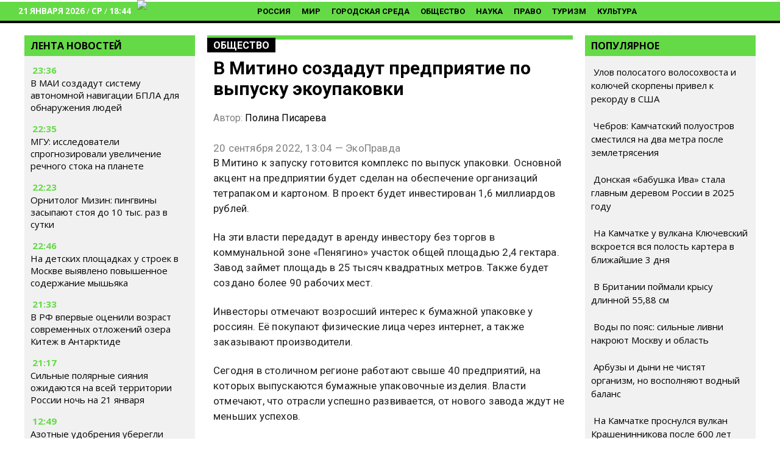

--- FILE ---
content_type: text/html; charset=UTF-8
request_url: https://www.ecopravda.ru/?wordfence_syncAttackData=1769010249.3533
body_size: 31629
content:
<!DOCTYPE html><html
lang=ru-RU class="no-js no-svg"><head><link
rel=preload href="/wp-includes/js/jquery/jquery.min.js?x44837&amp;ver=3.6.0" as=script><link
rel=preload href="/wp-includes/js/jquery/jquery-migrate.min.js?x44837&amp;ver=3.3.2" as=script><meta
charset="UTF-8"><link
rel=profile href=http://gmpg.org/xfn/11><meta
name="viewport" content="width=device-width" id="viewport"><link
rel=preconnect href=https://fonts.googleapis.com><link
rel=preconnect href=https://fonts.gstatic.com crossorigin><link
rel=preload as=style href="https://fonts.googleapis.com/css2?family=Open+Sans:wght@400;700&display=swap"><link
rel=stylesheet media=print onload="this.onload=null;this.removeAttribute('media');" href="https://fonts.googleapis.com/css2?family=Open+Sans:wght@400;700&family=Roboto:wght@400;700&display=swap"><meta
name="robots" content="max-image-preview:large"><base
href=https://www.ecopravda.ru/ ><link
rel=apple-touch-icon sizes=57x57 href=/apple-icon-57x57.png?x44837><link
rel=apple-touch-icon sizes=60x60 href=/apple-icon-60x60.png?x44837><link
rel=apple-touch-icon sizes=72x72 href=/apple-icon-72x72.png?x44837><link
rel=apple-touch-icon sizes=76x76 href=/apple-icon-76x76.png?x44837><link
rel=apple-touch-icon sizes=114x114 href=/apple-icon-114x114.png?x44837><link
rel=apple-touch-icon sizes=120x120 href=/apple-icon-120x120.png?x44837><link
rel=apple-touch-icon sizes=144x144 href=/apple-icon-144x144.png?x44837><link
rel=apple-touch-icon sizes=152x152 href=/apple-icon-152x152.png?x44837><link
rel=apple-touch-icon sizes=180x180 href=/apple-icon-180x180.png?x44837><link
rel=icon type=image/png sizes=192x192  href=/android-icon-192x192.png?x44837><link
rel=icon type=image/png sizes=32x32 href=/favicon-32x32.png?x44837><link
rel=icon type=image/png sizes=96x96 href=/favicon-96x96.png?x44837><link
rel=icon type=image/png sizes=16x16 href=/favicon-16x16.png?x44837><link
rel=manifest href=/manifest.json?x44837><meta
name="msapplication-TileColor" content="#ffffff"><meta
name="msapplication-TileImage" content="/ms-icon-144x144.png"><meta
name="theme-color" content="#ffffff"><style>/*<![CDATA[*/.yith-infs-loader{text-align:center;margin:10px
0 30px}.yith-infs-loader
img{max-width:100%;display:inline-block}.yith-infs-button-wrapper{text-align:center;margin-bottom:10px}.woocommerce .blockUI.blockOverlay:before{display:none}.yith-infs-animated{-webkit-animation-duration:1s;animation-duration:1s;-webkit-animation-fill-mode:both;animation-fill-mode:both}@-webkit-keyframes
zoomIn{0%{opacity:0;-webkit-transform:scale3d(.3, .3, .3);transform:scale3d(.3, .3, .3)}50%{opacity:1}}@keyframes
zoomIn{0%{opacity:0;-webkit-transform:scale3d(.3, .3, .3);-ms-transform:scale3d(.3, .3, .3);transform:scale3d(.3, .3, .3)}50%{opacity:1}}.yith-infs-zoomIn{-webkit-animation-name:zoomIn;animation-name:zoomIn}@-webkit-keyframes
bounceIn{0%,20%,40%,60%,80%,100%{-webkit-transition-timing-function:cubic-bezier(0.215, 0.610, 0.355, 1.000);transition-timing-function:cubic-bezier(0.215, 0.610, 0.355, 1.000)}0%{opacity:0;-webkit-transform:scale3d(.3, .3, .3);transform:scale3d(.3, .3, .3)}20%{-webkit-transform:scale3d(1.1, 1.1, 1.1);transform:scale3d(1.1, 1.1, 1.1)}40%{-webkit-transform:scale3d(.9, .9, .9);transform:scale3d(.9, .9, .9)}60%{opacity:1;-webkit-transform:scale3d(1.03, 1.03, 1.03);transform:scale3d(1.03, 1.03, 1.03)}80%{-webkit-transform:scale3d(.97, .97, .97);transform:scale3d(.97, .97, .97)}100%{opacity:1;-webkit-transform:scale3d(1, 1, 1);transform:scale3d(1, 1, 1)}}@keyframes
bounceIn{0%,20%,40%,60%,80%,100%{-webkit-transition-timing-function:cubic-bezier(0.215, 0.610, 0.355, 1.000);transition-timing-function:cubic-bezier(0.215, 0.610, 0.355, 1.000)}0%{opacity:0;-webkit-transform:scale3d(.3, .3, .3);-ms-transform:scale3d(.3, .3, .3);transform:scale3d(.3, .3, .3)}20%{-webkit-transform:scale3d(1.1, 1.1, 1.1);-ms-transform:scale3d(1.1, 1.1, 1.1);transform:scale3d(1.1, 1.1, 1.1)}40%{-webkit-transform:scale3d(.9, .9, .9);-ms-transform:scale3d(.9, .9, .9);transform:scale3d(.9, .9, .9)}60%{opacity:1;-webkit-transform:scale3d(1.03, 1.03, 1.03);-ms-transform:scale3d(1.03, 1.03, 1.03);transform:scale3d(1.03, 1.03, 1.03)}80%{-webkit-transform:scale3d(.97, .97, .97);-ms-transform:scale3d(.97, .97, .97);transform:scale3d(.97, .97, .97)}100%{opacity:1;-webkit-transform:scale3d(1, 1, 1);-ms-transform:scale3d(1, 1, 1);transform:scale3d(1, 1, 1)}}.yith-infs-bounceIn{-webkit-animation-name:bounceIn;animation-name:bounceIn;-webkit-animation-duration: .75s;animation-duration: .75s}@-webkit-keyframes
fadeIn{0%{opacity:0}100%{opacity:1}}@keyframes
fadeIn{0%{opacity:0}100%{opacity:1}}.yith-infs-fadeIn{-webkit-animation-name:fadeIn;animation-name:fadeIn}@-webkit-keyframes
fadeInDown{0%{opacity:0;-webkit-transform:translate3d(0, -100%, 0);transform:translate3d(0, -100%, 0)}100%{opacity:1;-webkit-transform:none;transform:none}}@keyframes
fadeInDown{0%{opacity:0;-webkit-transform:translate3d(0, -100%, 0);-ms-transform:translate3d(0, -100%, 0);transform:translate3d(0, -100%, 0)}100%{opacity:1;-webkit-transform:none;-ms-transform:none;transform:none}}.yith-infs-fadeInDown{-webkit-animation-name:fadeInDown;animation-name:fadeInDown}@-webkit-keyframes
fadeInLeft{0%{opacity:0;-webkit-transform:translate3d(-100%, 0, 0);transform:translate3d(-100%, 0, 0)}100%{opacity:1;-webkit-transform:none;transform:none}}@keyframes
fadeInLeft{0%{opacity:0;-webkit-transform:translate3d(-100%, 0, 0);-ms-transform:translate3d(-100%, 0, 0);transform:translate3d(-100%, 0, 0)}100%{opacity:1;-webkit-transform:none;-ms-transform:none;transform:none}}.yith-infs-fadeInLeft{-webkit-animation-name:fadeInLeft;animation-name:fadeInLeft}@-webkit-keyframes
fadeInRight{0%{opacity:0;-webkit-transform:translate3d(100%, 0, 0);transform:translate3d(100%, 0, 0)}100%{opacity:1;-webkit-transform:none;transform:none}}@keyframes
fadeInRight{0%{opacity:0;-webkit-transform:translate3d(100%, 0, 0);-ms-transform:translate3d(100%, 0, 0);transform:translate3d(100%, 0, 0)}100%{opacity:1;-webkit-transform:none;-ms-transform:none;transform:none}}.yith-infs-fadeInRight{-webkit-animation-name:fadeInRight;animation-name:fadeInRight}@-webkit-keyframes
fadeInUp{0%{opacity:0;-webkit-transform:translate3d(0, 100%, 0);transform:translate3d(0, 100%, 0)}100%{opacity:1;-webkit-transform:none;transform:none}}@keyframes
fadeInUp{0%{opacity:0;-webkit-transform:translate3d(0, 100%, 0);-ms-transform:translate3d(0, 100%, 0);transform:translate3d(0, 100%, 0)}100%{opacity:1;-webkit-transform:none;-ms-transform:none;transform:none}}.yith-infs-fadeInUp{-webkit-animation-name:fadeInUp;animation-name:fadeInUp}.heateorSssFacebookSvg{background:url('data:image/svg+xml;charset=utf8,%3Csvg%20xmlns%3D%22http%3A%2F%2Fwww.w3.org%2F2000%2Fsvg%22%20width%3D%22100%25%22%20height%3D%22100%25%22%20viewBox%3D%22-5%20-5%2042%2042%22%3E%3Cpath%20d%3D%22M17.78%2027.5V17.008h3.522l.527-4.09h-4.05v-2.61c0-1.182.33-1.99%202.023-1.99h2.166V4.66c-.375-.05-1.66-.16-3.155-.16-3.123%200-5.26%201.905-5.26%205.405v3.016h-3.53v4.09h3.53V27.5h4.223z%22%20fill%3D%22%23fff%22%3E%3C%2Fpath%3E%3C%2Fsvg%3E') no-repeat center center}.heateorSssVkontakteSvg{background:url('data:image/svg+xml;charset=utf8,%3Csvg%20xmlns%3D%22http%3A%2F%2Fwww.w3.org%2F2000%2Fsvg%22%20width%3D%22100%25%22%20height%3D%22100%25%22%20viewBox%3D%22-1%20-2%2034%2034%22%3E%3Cpath%20fill-rule%3D%22evenodd%22%20clip-rule%3D%22evenodd%22%20fill%3D%22%23fff%22%20d%3D%22M15.764%2022.223h1.315s.394-.044.6-.262c.184-.2.18-.574.18-.574s-.03-1.764.79-2.023c.81-.255%201.844%201.705%202.942%202.46.832.57%201.464.445%201.464.445l2.936-.04s1.538-.097.81-1.304c-.06-.1-.426-.894-2.186-2.526-1.843-1.71-1.594-1.434.624-4.39%201.353-1.804%201.893-2.902%201.724-3.374-.16-.45-1.153-.33-1.153-.33l-3.306.02s-.247-.034-.428.074c-.178.108-.293.356-.293.356s-.522%201.394-1.223%202.58c-1.47%202.5-2.06%202.633-2.3%202.476-.563-.36-.42-1.454-.42-2.23%200-2.423.365-3.435-.72-3.696-.357-.085-.623-.143-1.544-.15-1.182-.014-2.18.003-2.743.28-.378.185-.667.595-.49.62.218.027.713.13.975.49.34.46.33%201.496.33%201.496s.193%202.852-.46%203.206c-.442.245-1.056-.252-2.37-2.52-.67-1.163-1.18-2.446-1.18-2.446s-.1-.24-.273-.37c-.212-.155-.506-.204-.506-.204l-3.145.02s-.473.015-.647.22c-.154.183-.01.56-.01.56s2.46%205.757%205.245%208.657c2.553%202.66%205.454%202.485%205.454%202.485z%22%2F%3E%3C%2Fsvg%3E') no-repeat center center}.heateorSssOdnoklassnikiSvg{background:url('data:image/svg+xml;charset=utf8,%3Csvg%20xmlns%3D%22http%3A%2F%2Fwww.w3.org%2F2000%2Fsvg%22%20viewBox%3D%22-4%20-4%2040%2040%22%3E%3Cpath%20fill%3D%22%23fff%22%20d%3D%22M16%2016.16c-3.635%200-6.58-2.945-6.58-6.58C9.42%205.945%2012.364%203%2016%203s6.582%202.945%206.582%206.58c0%203.635-2.946%206.58-6.58%206.58zm0-9.817c-1.788%200-3.236%201.448-3.236%203.237%200%201.79%201.448%203.236%203.237%203.236%201.79%200%203.24-1.447%203.24-3.236%200-1.79-1.45-3.237-3.238-3.237zm7.586%2010.62c.648%201.3-.084%201.93-1.735%202.99-1.397.9-3.315%201.238-4.566%201.368l1.048%201.05%203.877%203.877c.59.59.59%201.544%200%202.134l-.178.18c-.59.59-1.544.59-2.134%200l-3.878-3.88-3.878%203.88c-.59.59-1.543.59-2.135%200l-.176-.18c-.59-.59-.59-1.543%200-2.132l3.878-3.878%201.043-1.046c-1.25-.127-3.19-.465-4.6-1.37-1.65-1.062-2.38-1.69-1.733-2.99.37-.747%201.4-1.367%202.768-.29C13.035%2018.13%2016%2018.13%2016%2018.13s2.968%200%204.818-1.456c1.37-1.077%202.4-.457%202.768.29z%22%2F%3E%3C%2Fsvg%3E') no-repeat center center}.heateorSssTelegramSvg{background:url('data:image/svg+xml;charset=utf8,%3Csvg%20xmlns%3D%22http%3A%2F%2Fwww.w3.org%2F2000%2Fsvg%22%20viewBox%3D%22-1%20-3%2036%2036%22%20width%3D%22100%25%22%20height%3D%22100%25%22%3E%3Cpath%20fill%3D%22%23fff%22%20d%3D%22M25.515%206.896L6.027%2014.41c-1.33.534-1.322%201.276-.243%201.606l5%201.56%201.72%205.66c.226.625.115.873.77.873.506%200%20.73-.235%201.012-.51l2.43-2.363%205.056%203.734c.93.514%201.602.25%201.834-.863l3.32-15.638c.338-1.363-.52-1.98-1.41-1.577z%22%2F%3E%3C%2Fsvg%3E') no-repeat center center}.heateorSssInstagramSvg{background:url('data:image/svg+xml;charset=utf8,%3Csvg%20id%3D%22Layer_1%22%20version%3D%221.1%22%20viewBox%3D%22-10%20-10%20148%20148%22%20xml%3Aspace%3D%22preserve%22%20xmlns%3D%22http%3A%2F%2Fwww.w3.org%2F2000%2Fsvg%22%20xmlns%3Axlink%3D%22http%3A%2F%2Fwww.w3.org%2F1999%2Fxlink%22%3E%3Cg%3E%3Cg%3E%3Cpath%20d%3D%22M86%2C112H42c-14.336%2C0-26-11.663-26-26V42c0-14.337%2C11.664-26%2C26-26h44c14.337%2C0%2C26%2C11.663%2C26%2C26v44%20%20%20%20C112%2C100.337%2C100.337%2C112%2C86%2C112z%20M42%2C24c-9.925%2C0-18%2C8.074-18%2C18v44c0%2C9.925%2C8.075%2C18%2C18%2C18h44c9.926%2C0%2C18-8.075%2C18-18V42%20%20%20%20c0-9.926-8.074-18-18-18H42z%22%20fill%3D%22%23fff%22%3E%3C%2Fpath%3E%3C%2Fg%3E%3Cg%3E%3Cpath%20d%3D%22M64%2C88c-13.234%2C0-24-10.767-24-24c0-13.234%2C10.766-24%2C24-24s24%2C10.766%2C24%2C24C88%2C77.233%2C77.234%2C88%2C64%2C88z%20M64%2C48c-8.822%2C0-16%2C7.178-16%2C16s7.178%2C16%2C16%2C16c8.822%2C0%2C16-7.178%2C16-16S72.822%2C48%2C64%2C48z%22%20fill%3D%22%23fff%22%3E%3C%2Fpath%3E%3C%2Fg%3E%3Cg%3E%3Ccircle%20cx%3D%2289.5%22%20cy%3D%2238.5%22%20fill%3D%22%23fff%22%20r%3D%225.5%22%3E%3C%2Fcircle%3E%3C%2Fg%3E%3C%2Fg%3E%3C%2Fsvg%3E') no-repeat center center}.mobonly{display:none !important}@media all and (max-width: 720px){.search{display:none  !important}.mobonly{display:inline-block !important}.subheader
.search{position:inherit !important;top:inherit !important}.subheader .ss-search-form .ss-search-form__input
input{border-color:inherit !important;color:inherit !important;background-color:inherit !important;border:none !important}}
/*! normalize.css v3.0.2 | MIT License | git.io/normalize */
html{font-family:sans-serif;-ms-text-size-adjust:100%;-webkit-text-size-adjust:100%}.osntv-sidebar{display:inherit !important}a .fa-video{color:#c1272d}.firstForm{background:#f1f1f1;padding:15px}.actualForm{display:grid;grid-template-columns:1fr 1fr;grid-gap:15px}.actualForm
input{max-width:80%}.fullSizeField{grid-column:span 2}.mejs-video, .mejs-video
video{max-height:300px}#menu-item-4633{display:none}.superdate{display:block}.block1 .column-1 > * h3
a{max-width:560px;display:block}.sharebox{background-color:#F6F6F6;padding:15px
0 }.shares{display:grid;grid-template-columns:1fr 1fr 1fr 1fr 1fr 1fr;padding:15px
0;justify-items:center}.shares
i{font-size:18px}.shares a>div{color:#FFF;background:#BE1D2C;padding:5px;font-size:12px;width:130px}.yandexnews{font-size:12px}.yandexnews,.sharetext{width:500px;margin:0
auto;text-align:center}.yandexnews mark,.sharetext{color:#FB061B}.sharetext{font-weight:bold}.fi{font-size:1.2rem;padding:5px}body{margin:0}article,aside,details,figcaption,figure,footer,header,hgroup,main,menu,nav,section,summary{display:block}audio,canvas,progress,video{display:inline-block;vertical-align:baseline}audio:not([controls]){display:none;height:0}[hidden],template{display:none}a{background-color:transparent}a:active,a:hover{outline:0}abbr[title]{border-bottom:1px dotted}b,strong,.page-title{font-weight:600 !important}dfn{font-style:italic}h1{font-size:2em;margin:0.67em 0}mark{background:#ff0;color:#000}small{font-size:80%}sub,sup{font-size:75%;line-height:0;position:relative;vertical-align:baseline}sup{top:-0.5em}sub{bottom:-0.25em}img{border:0}svg:not(:root){overflow:hidden}figure{margin:1em
38px}hr{-moz-box-sizing:content-box;box-sizing:content-box;height:0}pre{overflow:auto}code,kbd,pre,samp{font-family:monospace,monospace;font-size:1em}button,input,optgroup,select,textarea{color:inherit;font:inherit;margin:0}button{overflow:visible}button,select{text-transform:none}button,
html input[type="button"],input[type="reset"],input[type="submit"]{-webkit-appearance:button;cursor:pointer}button[disabled],
html input[disabled]{cursor:default}button::-moz-focus-inner,input::-moz-focus-inner{border:0;padding:0}input{line-height:normal}input[type="checkbox"],input[type="radio"]{box-sizing:border-box;padding:0}input[type="number"]::-webkit-inner-spin-button,input[type="number"]::-webkit-outer-spin-button{height:auto}input[type="search"]{-webkit-appearance:textfield;-moz-box-sizing:content-box;-webkit-box-sizing:content-box;box-sizing:content-box}input[type="search"]::-webkit-search-cancel-button,input[type="search"]::-webkit-search-decoration{-webkit-appearance:none}fieldset{border:1px
solid #c0c0c0;margin:0
2px;padding:0.35em 0.625em 0.75em}legend{border:0;padding:0}textarea{overflow:auto}optgroup{font-weight:bold}table{border-collapse:collapse;border-spacing:0}td,th{padding:0}.column,.columns{width:100%;float:left;box-sizing:border-box}@media (min-width: 768px){.column,.columns{margin-left:4%}.column:first-child,.columns:first-child{margin-left:0}.one.column,.one.columns{width:4.66666666667%}.two.columns{width:13.3333333333%}.three.columns{width:22%}.four.columns{width:30.6666666667%}.five.columns{width:39.3333333333%}.six.columns{width:48%}.seven.columns{width:56.6666666667%}.eight.columns{width:65.3333333333%}.nine.columns{width:74.0%}.ten.columns{width:82.6666666667%}.eleven.columns{width:91.3333333333%}.twelve.columns{width:100%;margin-left:0}.one-third.column{width:30.6666666667%}.two-thirds.column{width:65.3333333333%}.one-half.column{width:48%}.offset-by-one.column,.offset-by-one.columns{margin-left:8.66666666667%}.offset-by-two.column,.offset-by-two.columns{margin-left:17.3333333333%}.offset-by-three.column,.offset-by-three.columns{margin-left:26%}.offset-by-four.column,.offset-by-four.columns{margin-left:34.6666666667%}.offset-by-five.column,.offset-by-five.columns{margin-left:43.3333333333%}.offset-by-six.column,.offset-by-six.columns{margin-left:52%}.offset-by-seven.column,.offset-by-seven.columns{margin-left:60.6666666667%}.offset-by-eight.column,.offset-by-eight.columns{margin-left:69.3333333333%}.offset-by-nine.column,.offset-by-nine.columns{margin-left:78.0%}.offset-by-ten.column,.offset-by-ten.columns{margin-left:86.6666666667%}.offset-by-eleven.column,.offset-by-eleven.columns{margin-left:95.3333333333%}.offset-by-one-third.column,.offset-by-one-third.columns{margin-left:34.6666666667%}.offset-by-two-thirds.column,.offset-by-two-thirds.columns{margin-left:69.3333333333%}.offset-by-one-half.column,.offset-by-one-half.columns{margin-left:52%}}body{font-family:'Open Sans',sans-serif;color:#222}a{color:#1EAEDB}a:hover{color:#000}.category-news-block a:hover{color:#000}.button,button,input[type="submit"],input[type="reset"],input[type="button"]{display:inline-block;height:38px;padding:0
30px;color:#555;text-align:center;font-size:11px;font-weight:600;line-height:38px;letter-spacing: .1rem;text-transform:uppercase;text-decoration:none;white-space:nowrap;background-color:transparent;border-radius:4px;border:1px
solid #bbb;cursor:pointer;box-sizing:border-box}.button:hover,button:hover,input[type="submit"]:hover,input[type="reset"]:hover,input[type="button"]:hover,.button:focus,button:focus,input[type="submit"]:focus,input[type="reset"]:focus,input[type="button"]:focus{color:#333;border-color:#888;outline:0}.button.button-primary,button.button-primary,input[type="submit"].button-primary,input[type="reset"].button-primary,input[type="button"].button-primary{color:#FFF;background-color:#33C3F0;border-color:#33C3F0}.button.button-primary:hover,button.button-primary:hover,input[type="submit"].button-primary:hover,input[type="reset"].button-primary:hover,input[type="button"].button-primary:hover,.button.button-primary:focus,button.button-primary:focus,input[type="submit"].button-primary:focus,input[type="reset"].button-primary:focus,input[type="button"].button-primary:focus{color:#FFF;background-color:#1EAEDB;border-color:#1EAEDB}input[type="email"],input[type="number"],input[type="search"],input[type="text"],input[type="tel"],input[type="url"],input[type="password"],textarea,select{height:38px;padding:6px
10px;background-color:#fff;border:1px
solid #D1D1D1;box-shadow:none;box-sizing:border-box}input[type="email"],input[type="number"],input[type="search"],input[type="text"],input[type="tel"],input[type="url"],input[type="password"],textarea{-webkit-appearance:none;-moz-appearance:none;appearance:none}textarea{min-height:65px;padding-top:6px;padding-bottom:6px}input[type="email"]:focus,input[type="number"]:focus,input[type="search"]:focus,input[type="text"]:focus,input[type="tel"]:focus,input[type="url"]:focus,input[type="password"]:focus,textarea:focus,select:focus{border:1px
solid #33C3F0;outline:0}label,legend{display:block;margin-bottom: .5rem;font-weight:600}fieldset{padding:0;border-width:0}input[type="checkbox"],input[type="radio"]{display:inline}label>.label-body{display:inline-block;margin-left: .5rem;font-weight:normal}ul{list-style:circle inside}ol{list-style:decimal inside}ol,ul{padding-left:0;margin-top:0}ul ul,
ul ol,
ol ol,
ol
ul{margin:1.5rem 0 1.5rem 3rem;font-size:90%}li{margin-bottom:12px}#menu-mobile-menu
li{margin-bottom:7px !important}code{padding: .2rem .5rem;margin:0
.2rem;font-size:90%;white-space:nowrap;background:#F1F1F1;border:1px
solid #E1E1E1;border-radius:4px}pre>code{display:block;padding:1rem 1.5rem;white-space:pre}th,td{padding:12px
15px;text-align:left;border-bottom:1px solid #E1E1E1}th:first-child,td:first-child{padding-left:0}th:last-child,td:last-child{padding-right:0}button,.button{margin-bottom:1rem}input,textarea,select,fieldset{margin-bottom:1.5rem}pre,
blockquote,
dl,
figure,
table,
p,
ul,
ol,{margin-bottom:2.5rem}.u-full-width{width:100%;box-sizing:border-box}.u-max-full-width{max-width:100%;box-sizing:border-box}.u-pull-right{float:right}.u-pull-left{float:left}hr{margin-top:3rem;margin-bottom:3.5rem;border-width:0;border-top:1px solid #E1E1E1}.container:after,.row:after,.u-cf{content:"";display:table;clear:both}@media (min-width: 400px){}@media (min-width: 550px){}@media (min-width: 750px){}@media (min-width: 1000px){}@media (min-width: 1200px){}body{color:#222}html,.root{font-size:17px;line-height:130%}@media (max-width: 768px){html,.root{font-size:18px}}@media (max-width: 480px){html,.root{font-size:20px}}body,.article{font-size:1em;line-height:1.30769231em}h1,.h1{font-size:3.5em;font-size:45px;line-height:1.23636364em;margin-top:0.30909091em;margin-bottom:0.61818182em}@media (max-width: 768px){h1,.h1{font-size:30px}}h2,.h2{font-size:2.61538462em;line-height:1em;margin-top:0.5em;margin-bottom:0.5em}h3,.h3{font-size:1.61538462em;line-height:1.2em;margin-top:0.80952381em;margin-bottom:0.5em}h4,.h4{font-size:1em;line-height:1.30769231em;margin-top:1.30769231em;margin-bottom: .5em}h5,.h5{font-size:1em;line-height:1.30769231em;margin-top:1.30769231em;margin-bottom:0em}p,ul,ol,pre,table,blockquote{margin-top:0em;margin-bottom:1.30769231em}ul ul, ol ol, ul ol, ol
ul{margin-top:0em;margin-bottom:0em}hr,.hr{border:1px
solid;margin:-1px 0}a,b,i,strong,em,small,code{line-height:0}sub,sup{line-height:0;position:relative;vertical-align:baseline}sup{top:-0.5em}sub{bottom:-0.25em}h1,h3{font-weight:bold}a{color:#000;text-decoration:none}a:hover{text-decoration:underline;color:#000}blockquote{text-align:center;overflow:hidden;margin:0;padding:15px
50px;color:#c1272d;font-size:150%;line-height:130%;font-weight:bold;font-style:italic;border-top:1px solid #666;border-bottom:1px solid #666;margin-bottom:1em}@media all and (max-width: 979px){blockquote{border:none;padding:12px;text-align:left}}html{min-width:480px}.container{position:relative;box-sizing:border-box;width:100%;margin:0
auto;padding:0px
10px 0px 10px !important}@media all and (max-width: 979px){.mobdown{margin-top:0px}.content{padding:0px
!important}.section-header{margin:0
-20px 1em}}@media all and (min-width: 768px){.container{max-width:1240px}.flex-container{display:-webkit-flex;display:-moz-flex;display:-ms-flex;display:-o-flex;display:flex;flex-wrap:wrap}.flex-content{flex:1;padding:0
15px 30px 0}.flex-sidebar{flex:0 0 calc(25% - 11px)}}.menu.normal{padding-top:3px;font-weight:normal;text-transform:uppercase;text-decoration:none;font-weight:600;margin-left:190px;min-height:25px;display:inline-block}.menu.normal .menu-main-container{text-align:center;margin-bottom:25px}.menu.normal
ul{margin:0;padding:0;list-style-type:none}.menu.normal
a{color:#000}.menu.normal
li{font-weight:700;font-size:13px;display:inline-block;padding:0px
7px 0px 7px;font-family:Roboto,'Open Sans',sans-serif;margin-bottom:2px}.menu.normal li.active a, .menu.normal li.current-menu-item
a{color:#fff;border-bottom:2px solid #fff;padding-bottom:3px}.menu.normal li a:hover{color:#f1f1f1;border-bottom:2px solid #f1f1f1;text-decoration:none}@media all and (max-width: 979px){.menu.normal{display:none}}footer
ul{padding-top:15px;font-weight:normal;text-transform:uppercase;margin:0;padding:0;list-style-type:none}footer ul
li{display:inline-block;padding:0
33px 0 0;font-weight:normal}footer ul li
a{color:#fff;text-decoration:none}footer ul li.active a, footer ul li.current-menu-item
a{color:#85C4FF;border:none;padding-bottom:5px}.responsive
ul{padding-top:15px;font-weight:normal;text-transform:uppercase;margin:0;padding:0;list-style-type:none}.responsive ul
a{color:#fff;line-height:100%;display:block;padding:11px
15px 0;height:40px;text-decoration:none}.responsive ul a:hover{background:#971e23}.responsive ul
li{font-weight:normal;display:block;background:#c1272d;margin:0
0 2px;line-height:100%;padding:0}.responsive ul li.active, .responsive ul li.current-menu-item{font-weight:600}.responsive ul li.active a, .responsive ul li.current-menu-item
a{color:#fff}@media all and (min-width: 800px){.responsive
ul{display:none}}#hamburgerMenu{padding-top:15px;font-weight:normal;text-transform:uppercase}#hamburgerMenu
ul{margin:0;padding:0;list-style-type:none}#hamburgerMenu
li{display:inline-block;padding:0
33px 0 0;font-weight:normal;display:block;border-bottom:1px solid #000;margin-bottom:0;padding:0}#hamburgerMenu li
a{display:block;text-decoration:none;padding:20px;color:#000}#hamburgerMenu li a:hover{background:#fff;color:#000 !important}.featured{margin-bottom:1em}@media all and (min-width: 768px){.featured .section-header{display:none}}.featured
.inner{position:relative}.featured
a{display:block}.featured
img{width:100%;height:auto}.featured
.rubr{position:absolute;margin-top:-35px;display:block;background:#c1272d;padding:5px
10px;text-transform:uppercase;font-size:16px;height:25px;line-height:100%;font-weight:600;text-shadow:none}.featured .rubr
a{color:#fff;line-height:100%}.featured
h3{position:absolute;margin:0;left:0;bottom:0;width:100%;padding:15px;text-shadow:0 0 7px black;color:#fff;font-size:15px;line-height:120%}@media all and (max-width: 767px){.featured
h3{width:50%;background:transparent}}.recent{list-style-type:none}.recent
strong{font-weight:600}.videos
ul{list-style-type:none}.videos ul
h3{line-height:100%;font-weight:600;font-size:16px}.videos ul li
img{width:100%;height:auto}.videos ul
.img{display:block;position:relative}.videos ul .img:after{content:'';position:absolute;left:50%;top:50%;display:block;background:url(assets/images/play.png) no-repeat center;width:50px;height:50px;-webkit-background-size:50px;background-size:50px;margin-left:-25px;margin-top:-25px;opacity: .5}.videos ul .img:hover:after{opacity:1}.burger{float:right;width:22px;height:31px;color:#fff !important;margin-top:7px;margin-right:15px}.search
input{text-align:left}.search
form{margin:0}header .search
*{text-align:right}.search-result+.search-result{border-top:1px solid #ccc !important}header{background:#65da47;margin-bottom:10px;min-height:35px;border-bottom:4px solid #000;margin-top:3px}@media (max-width: 979px){header{margin-bottom:20px}}header .header-top{background:#fff;padding:10px
0 0 91px;height:37px;color:#c1272d}@media all and (max-width: 767px){header .header-top{-ms-background-position-x:0;background-position-x:0}}header .header-top
span{font-family:'Open Sans Condensed',sans-serif;font-size:14px;text-transform:uppercase;letter-spacing:5px;font-weight:bold}header .header-top
.search{position:absolute;top:5px;right:40px}header .header-top .search
input{border-color:#c1272d;color:#c1272d;background-color:#c1272d;background-image:url(/wp-content/themes/mosregion/assets/zoom-dark.png?2)}header .header-top .search input::-webkit-input-placeholder{color:#c1272d}header .header-top .search input::-moz-placeholder{color:#c1272d}header .header-top .search input:-ms-input-placeholder{color:#c1272d}header .header-top .search input:-moz-placeholder{color:#c1272d}header .header-top .search input:focus{border-color:#c1272d}header .header-bottom-short{display:table}header .header-bottom-short>*{display:table-cell;text-align:left;vertical-align:middle}@media all and (max-width: 767px){header .header-bottom-short{padding-left:0}}@media all and (min-width: 980px){header .header-bottom-short{height:69px;background:#c1272d}header .header-bottom-short
.logo{margin-top:12px;color:#fff;text-transform:uppercase;text-decoration:none;font-size:14px;letter-spacing:5px}header .header-bottom-short .logo
a{padding:0px
0;color:#fff;font-weight:bold;display:inline-block;height:40px;-webkit-background-size:contain;background-size:contain;padding-left:0px;-webkit-background-size:40px;background-size:40px}header .header-bottom-short .logo a
span{font-weight:bold}}@media all and (max-width: 979px){header .header-bottom-short{height:79px}header .header-bottom-short
.logo{background:#c1272d}header .header-bottom-short .logo
a{font-size:22px;font-weight:bold;line-height:30px;display:inline-block;width:330px;height:56px;padding:0
0 0 70px;text-align:left;text-indent:0;letter-spacing:9px;text-transform:uppercase;color:#fff;background-position:left center;-webkit-background-size:56px;background-size:56px}header .header-bottom-short .logo a:hover{text-decoration:none}header .header-bottom-short .logo a
span{display:inline}header .header-bottom-short .logo
span{display:none}header .header-bottom-short .inf, header .header-bottom-short
.search{}}header .header-bottom-full{display:table}header .header-bottom-full>*{display:table-cell}@media all and (max-width: 767px){header .header-bottom-full{padding-left:0}}@media all and (min-width: 980px){header .header-bottom-full{height:22px}header .header-bottom-full .logo span:nth-child(2){display:none}}@media all and (max-width: 979px){header .header-bottom-full{height:40px}header .header-bottom-full
.logo{}header .header-bottom-full .logo
a{font-size:22px;font-weight:bold;line-height:30px;display:inline-block;width:330px;height:56px;padding:0
0 0 70px;text-align:left;text-indent:0;letter-spacing:9px;text-transform:uppercase;color:#fff;background-position:left center;-webkit-background-size:56px;background-size:56px}header .header-bottom-full .logo a:hover{text-decoration:none}header .header-bottom-full .logo a
span{display:inline}header .header-bottom-full .logo
span{display:none}header .header-bottom-full .logo span:nth-child(1){display:none}header .header-bottom-full .inf, header .header-bottom-full
.search{display:none;float:left;margin-left:-10px}}@media all and (min-width: 980px){header .header-bottom-full{background:#65da47 }}header .header-bottom-full .logo
.inf{font-family:'Open Sans Condensed',sans-serif;font-size:23px;letter-spacing:11px}@media all and (min-width: 980px){header .header-bottom-full .logo
a{color:#fff;text-transform:uppercase}}@media all and (max-width: 979px){header .header-bottom-full
.logo{}header .header-bottom-full .logo
a{font-size:22px;font-weight:bold;line-height:30px;display:inline-block;padding:0
0 0 70px;text-align:left;text-indent:0;letter-spacing:9px;text-transform:uppercase;color:#fff;background-position:left center;-webkit-background-size:56px;background-size:56px}header .header-bottom-full .logo a:hover{text-decoration:none}header .header-bottom-full .logo a
span{display:inline}header .header-bottom-full .logo
span{display:none}}header a:hover{color:#fff}.widgets{color:#fff;position:relative;min-width:460px;width:100%;display:table}.widgets>*{display:table-cell;text-align:left}.widgets>*:nth-child(n+2){position:relative}.widgets>*:nth-child(n+2):before{content:' ';position:absolute;left:0;top:7px;bottom:7px}.widgets
.inner{position:relative}@media all and (max-width: 979px){.widgets{display:none !important}}.widgets
.time{text-align:right;padding-right:10px;color:#fff !important;padding-top:0px;display:inline-block;font-size:13.3px}.widgets .time
span{font-weight:bold;text-transform:uppercase}.rates{font-size:9px;line-height:120%;text-transform:uppercase;color:rgba(255, 255, 255, 0.7);width:240px;height:42px;vertical-align:top;padding-top:13px}.rates
b{font-size:20px;display:block;float:left}.rates
span{display:inline-block;text-align:right}.rates span:nth-child(1){width:57px;margin-right:4px}.rates span:nth-child(2){width:78px;margin-right:10px}.rates span:nth-child(3){width:77px}.subheader{position:relative;margin-left:0px;width:100%;display:table}.subheader
.logo{height:29px;display:inline-block}.subheader
.search{position:absolute;right:0;top:25px;padding:5px}.subheader>*{display:table-cell;text-align:left;vertical-align:middle}@media all and (min-width: 980px){.subheader{display:none !important}}@media all and (max-width: 979px){}}@media all and (max-width: 899px){.subheader{margin-bottom:20px}}.subheader
span{font-size:28px;font-weight:bold;letter-spacing:10px;color:#c1272d;line-height:100%;text-transform:uppercase}.ss-result__badge{display:none}.search-results .ss-search-form .ss-search-form__input
input{color:#111}.ss-search-form .ss-search-form__input
input{margin:0;width:30px;line-height:100%;height:30px;color:#fff;transition:all .4s;border-color:#fff;background:no-repeat 100% 50%;background-image:url(https://www.ecopravda.ru/wp-content/uploads/2022/08/search-interface-symbol.png);-webkit-background-size:21px;background-size:20px;padding-right:25px;font-family:'Open Sans';text-align:left;border:none}.ss-search-form .ss-search-form__input input:focus{width:170px;border-color:#111}.ss-search-form .ss-search-form__input input::-webkit-input-placeholder{color:#fff}.ss-search-form .ss-search-form__input input::-moz-placeholder{color:#fff}.ss-search-form .ss-search-form__input input:-ms-input-placeholder{color:#fff}.ss-search-form .ss-search-form__input input:-moz-placeholder{color:#fff}.subheader .ss-search-form .ss-search-form__input
input{border-color:#111;color:#fff !important;background-color:#111}.subheader .ss-search-form .ss-search-form__input input::-webkit-input-placeholder{color:#fff}.subheader .ss-search-form .ss-search-form__input input::-moz-placeholder{color:#fff}.subheader .ss-search-form .ss-search-form__input input:-ms-input-placeholder{color:#fff}.subheader .ss-search-form .ss-search-form__input input:-moz-placeholder{color:#fff}.subheader .ss-search-form .ss-search-form__input input:focus{border-color:#111}.ss-search-form .ss-search-form__submit{display:none}footer a, footer a:hover{color:#1653ad}footer{background:#E5E5E5 !important;position:relative;padding:0;font-family:Roboto,'Open Sans',sans-serif}footer
.container{padding-top:26px;height:100%;position:relative}footer
.menu{margin-bottom:10px;padding-top:5px;font-size:14px;font-family:Roboto,'Open Sans',sans-serif}footer ul
li{font-weight:600 !important;padding:0
25px 0 0 !important}.footer-box1{display:inline-block;width:30%;float:left;padding-right:10px}.footer-box2{display:inline-block;width:67%}@media (max-width: 979px){footer nav, footer
.menu{display:block !important}}@media (max-width: 791px){.footer-box1,.footer-box2{width:100%;float:none}}footer .menu
a{color:#000}footer .menu a:hover{color:#444}footer .menu
li{margin-right:0px}footer .menu li.active
a{color:#fff}footer
img{margin-left:-6px}@media all and (max-width: 979px){footer{padding:0px
20px}footer
.container{padding-top:0px}footer .container:before{width:60px;height:60px;left:20px}footer nav, footer
.menu{padding-top:35px;padding-bottom:5px;display:block}footer
img{margin-left:24px;margin-top:18px}}.slide{margin-bottom:5px}.slide
img{width:100%;height:auto !important;max-width:100%}.slide
p{font-weight:bold;font-size:16px;line-height:130%}.slide:after{display:block;clear:both;content:' '}.slide
img.img{float:left;width:100%;margin-right:15px;max-height:310px;object-fit:cover;min-width:500px}@media all and (max-width: 980px){.slide
img.img{float:left;width:100%;margin-right:15px;max-height:310px;object-fit:cover;min-width:400px !important}}.show-more{display:block;margin:0
auto}@media (min-width: 980px){.show-more{width:32%;padding:20px;text-transform:uppercase;border:1px
solid #ccc;text-decoration:none;color:#888;text-align:center;margin-bottom:20px}.show-more.phone-only{display:none}}@media (max-width: 979px){.show-more{width:37px;height:37px;background:url("assets/images/scroll.png") no-repeat center;text-indent:100%;white-space:nowrap;margin-bottom:25px;overflow:hidden}}.scroll{display:block;height:40px;margin-bottom:20px;background:url(assets/images/scroll.png) no-repeat center}@media all and (min-width: 600px){.scroll{display:none}}.news-theme
h3{font-weight:bold;font-size:18px;margin:0;padding:0;line-height:110%}.news-theme h3
a{color:#222;text-decoration:none}.news-theme
.meta{margin-bottom:10px}.partners{vertical-align:middle}.partners
span{display:inline-block;text-transform:uppercase;color:#aaa;font-size:15px}.partners
img{vertical-align:-webkit-baseline-middle}@media all and (max-width: 900px){.partners{display:none}}.section-header{clear:both;position:relative;font-size:25px;font-weight:100;line-height:50px;height:40px;margin-top:2px;margin-bottom:15px;text-indent:15px;letter-spacing:1px;text-transform:uppercase;color:#fff;overflow:hidden}.section-header
strong{font-weight:600 !important;font-size:16px;color:#444;font-family:'Roboto';letter-spacing:2px}main .section-header
strong{color:#c1272d}.section-header.homepage-header{padding-top:12px}@media all and (max-width: 980px){.section-header.homepage-header{padding-top:8px;display:none}}.section-header.homepage-header
strong{font-weight:600;margin-right:10px;display:block;float:left;line-height:100%;border-right:1px solid #fff;padding-right:15px;color:#fff;background-color:#c1272d;padding:12px
17px 17px 17px;margin-top:-12px;padding-left:5px}.section-header.homepage-header
.marque{width:100
position: absolute;text-transform:none}.section-header.homepage-header
.marque{background:#333;margin-top:-24px;padding-top:16px;margin-left:128px}@media all and (max-width: 979px){.section-header{line-height:42px;height:42px}}.rubrica{display:-webkit-flex;display:-moz-flex;display:-ms-flex;display:-o-flex;display:flex;flex-wrap:wrap;margin:0
-7.5px}.rubrica
a{line-height:inherit}.rubrica>*{position:relative;overflow:hidden}@media all and (min-width: 980px){.rubrica>*{flex:0 0 33.3333333333%;padding:0
7.5px 15px}.rubrica > *
.inner{border:1px
solid #ccc;height:100%;padding-bottom:30px}.rubrica > *
.image{width:100%;padding-top:58%;-webkit-background-size:cover;background-size:cover}.rubrica > *
.intro{padding:0
10px;overflow:hidden;line-height:1.2em;max-height:6em}.rubrica > *
h3{padding:10px;line-height:100%;margin-bottom:0;margin-top:0;color:#222;font-weight:bold;font-size:16px}.rubrica>*:nth-child(1),.rubrica>*:nth-child(2){flex-basis:50%}}@media all and (max-width: 979px) and (min-width: 780px){.rubrica>*:nth-child(1),.rubrica>*:nth-child(2){flex-basis:50%;padding:0
5px 15px}.rubrica > *:nth-child(1) .inner, .rubrica > *:nth-child(2) .inner{border:1px
solid #ccc;height:100%;padding-bottom:30px}.rubrica > *:nth-child(1) .image, .rubrica > *:nth-child(2) .image{width:100%;padding-top:58%;-webkit-background-size:cover;background-size:cover}.rubrica > *:nth-child(1) .intro, .rubrica > *:nth-child(2) .intro{padding:0
10px;overflow:hidden;line-height:1.2em;max-height:6em}.rubrica > *:nth-child(1) h3, .rubrica > *:nth-child(2) h3{padding:10px;line-height:100%;margin-bottom:0;margin-top:0;color:#222;font-weight:bold;font-size:16px}.rubrica>*:nth-child(n+3){flex-basis:100%;margin-bottom:15px}.rubrica > *:nth-child(n+3):last-child
.inner{border:none}.rubrica > *:nth-child(n+3) .inner{border:none;border-bottom:1px solid #313131 !important}.rubrica > *:nth-child(n+3):last-child
.inner{border:none !important}.rubrica > *:nth-child(n+3) .image{float:left;width:50%;padding-top:29%;margin-right:1em;position:relative;-webkit-background-size:cover;background-size:cover}}@media all and (max-width: 979px) and (min-width: 780px) and (max-width: 600px){.rubrica > *:nth-child(n+3) .image{}}@media all and (max-width: 979px) and (min-width: 780px){.rubrica > *:nth-child(n+3) h3{line-height:100%;font-size:16px;padding-top:0;margin-top:0}.rubrica > *:nth-child(n+3) .intro{clear:both;padding:10px
0}.rubrica > *:nth-child(n+3) .image{width:30%;padding-top:17.4%}}@media all and (max-width: 779px){.rubrica>*{flex-basis:100%;margin-bottom:15px}.rubrica > *:last-child
.inner{border:none}.rubrica > *
.inner{border:none;border-bottom:1px solid #313131 !important}.rubrica > *:last-child
.inner{border:none !important}.rubrica > *
.image{float:left;width:50%;padding-top:29%;margin-right:1em;position:relative;-webkit-background-size:cover;background-size:cover}}@media all and (max-width: 779px) and (max-width: 600px){.rubrica > *
.image{}}@media all and (max-width: 779px){.rubrica > *
h3{line-height:100%;font-size:16px;padding-top:0;margin-top:0}.rubrica > *
.intro{clear:both;padding:10px
0}}.block1,.block2,.block3{margin-bottom:15px;clear:both}@media all and (min-width: 900px){.block1{display:-webkit-flex;display:-moz-flex;display:-ms-flex;display:-o-flex;display:flex;flex-wrap:wrap;margin:10px
0px}.block1>*{flex:1;padding:0px
0px}}.block1 .column-1{flex:0 0 50%}.block1 .column-1>*{position:relative}.block1 .column-1 > *
.rubr{position:absolute;margin-top:-35px;display:block;background:#65da47;color:#fff;padding:5px
10px;text-transform:uppercase;font-size:12px;line-height:100%;font-weight:600}.block1 .column-1 > *
.image{height:100%}.block1 .column-1 > * .image::after{display:block;position:relative;margin-top:-100px;height:100px;width:100%;content:''}.block1 .column-1 > * .image>*{width:100%;padding-top:78%;-webkit-background-size:cover;background-size:cover}.block1 .column-1 > *
h3{position:absolute;z-index:1;left:20px;bottom:20px;right:5px;margin:0;padding:0;line-height:110%}.block1 .column-1 > * h3
a{color:white}.block1 .column-1 > * .rubr
a{color:#111}.block1 .column-1 > *
.intro{display:none}.block1 .column-2{flex:1}@media all and (max-width: 766px){.block1 .column-2{padding:0px
0px}.block1 .column-1{margin-bottom:10px}}.rubr-links{color:#000;background:#65da47}@media (max-width: 800px){.rubr-links{padding:4px;color:#000;background:#65da47}}.block1 .flex-vert{height:100%}@media all and (min-width: 900px){.block1 .flex-vert{display:-webkit-flex;display:-moz-flex;display:-ms-flex;display:-o-flex;display:flex;flex-wrap:wrap;height:100%;flex-direction:column}}.block1 .flex-vert>*{position:relative}.block1 .flex-vert>*:first-child{}.block1 .flex-vert>*:last-child{padding-top:15px}@media all and (min-width: 900px){.block1 .flex-vert>*{flex:1}.block1 .flex-vert > *
.inner{position:relative;height:100%}.block1 .flex-vert > *
.rubr{position:absolute;margin-top:-35px;display:block;background:#65da47;color:#fff;padding:5px
10px;text-transform:uppercase;font-size:12px;line-height:100%;font-weight:600}.block1 .flex-vert > *
.image{height:100%;position:relative}.block1 .flex-vert > * .image::after{display:block;position:relative;background-image:linear-gradient(to bottom, transparent 0%, rgba(0, 0, 0, 0.7) 70%);margin-top:-100px;height:100px;width:100%;content:''}.block1 .flex-vert > * .image>*{width:100%;height:100%;-webkit-background-size:cover;background-size:cover}.block1 .flex-vert > *
h3{position:absolute;z-index:900;left:0px;bottom:0px;margin:0;padding:0
10px 10px;line-height:110%;font-size:15px}.block1 .flex-vert > * h3
a{color:white}.block1 .flex-vert > *
.intro{display:none}}@media all and (max-width: 899px){.block1 .flex-vert>*{padding-top:10px;padding-bottom:10px;clear:both}.block1 .flex-vert>*:after{content:' ';display:block;clear:both}.block1 .flex-vert > *
.image{float:left;width:33%;margin-right:15px;position:relative;margin-bottom:10px}.block1 .flex-vert > * .image>*{width:100%;-webkit-background-size:cover;background-size:cover;background-color:#eee;padding-top:58%}.block1 .flex-vert > *
.rubr{font-size:16px;line-height:100%;font-weight:600;padding:10px;padding-top:0px;text-transform:uppercase}.block1 .flex-vert > * .rubr
a{display:block;color:#fff;padding:5px
10px;text-transform:uppercase;font-size:12px;line-height:100%;font-weight:600}.block1 .flex-vert > *
h3{margin-top:0;line-height:110%;font-size:16px}}@media all and (min-width: 980px){.block3{display:-webkit-flex;display:-moz-flex;display:-ms-flex;display:-o-flex;display:flex;flex-wrap:wrap;margin:0
-7.5px}.block3>*{padding:0
7.5px;overflow:hidden;margin-bottom:15px;flex:0 0 33.3333333333%}.block3 > *
.rubr{font-size:12px;line-height:100%;font-weight:600;padding:10px;text-transform:uppercase}.block3 > * .rubr
a{color:#ed7a7e}.block3 > *
.image{position:relative}.block3 > * .image>*{width:100%;padding-top:58%;background-color:#eee;-webkit-background-size:cover;background-size:cover;position:relative}.block3 > *
.inner{border:1px
solid #ccc;height:100%}.block3 > *
h3{padding:0
10px 10px;margin-top:0;line-height:110%;font-size:16px;clear:both}}@media all and (max-width: 979px){.block3>*{border-top:1px solid #ccc;padding-top:10px;padding-bottom:10px;clear:both}.block3>*:after{content:' ';display:block;clear:both}.block3 > *
.image{float:left;width:33%;margin-right:15px;position:relative}.block3 > * .image>*{width:100%;-webkit-background-size:cover;background-size:cover;background-color:#eee;padding-top:58%}.block3 > *
.rubr{font-size:16px;line-height:100%;font-weight:600;padding:10px;text-transform:uppercase}.block3 > * .rubr
a{color:#c1272d}.block3 > *
h3{margin-top:0;line-height:110%;font-size:16px}}.block2{display:-webkit-flex;display:-moz-flex;display:-ms-flex;display:-o-flex;display:flex;flex-wrap:wrap}.block2>*{width:100%}.block2 > *
.image{float:left;margin-right:15px;width:20%;position:relative}.block2 > * .image>*{width:100%;padding-top:100%;-webkit-background-size:cover;background-size:cover;background-color:#ccc}.block2 > *
.rubr{display:block;padding:5px
10px;text-transform:uppercase;font-size:12px;height:25px;line-height:100%;font-weight:600}.block2 > * .rubr
a{color:#ed7a7e}.block2 > *
.inner{border-top:1px solid #ccc;height:100%;padding-top:15px}.block2 > *
h3{margin:0;font-size:16px;line-height:110%}@media all and (min-width: 800px){.block2{margin:0
-7.5px 0}.block2>*{position:relative;flex:0 0 50%;padding:0
7.5px 0px}}@media all and (max-width: 799px){.block2{}}.block4{}@media all and (min-width: 980px){.block4{display:-webkit-flex;display:-moz-flex;display:-ms-flex;display:-o-flex;display:flex;flex-wrap:wrap;margin:0
-7.5px}.block4 .column-1,
.block4 .column-2{display:-webkit-flex;display:-moz-flex;display:-ms-flex;display:-o-flex;display:flex;flex-wrap:wrap;flex:1;flex-direction:column}.block4 .column-1>*{flex:1;margin-bottom:15px}.block4 .column-1>*:last-child{margin-bottom:0}.block4 .column-2>*:nth-child(-n+6){margin-bottom:5px;flex:0 0 80px}.block4 .column-2>*:last-child{flex:1}.block4>*{flex:auto;padding:7.5px}.block4>*:first-child{flex:0 0 66.6666666667%}.block4>*:last-child{flex:0 0 33.3333333333%}.block4 > *
.inner{height:100%}}@media all and (min-width: 980px){.block4{}.block4 .column-1 > *
*{margin:0}.block4 .column-1 > *
.inner{padding:0
10px 10px;border:1px
solid #ccc;border-top:none}.block4 .column-1 > *
h3{max-height:3.3em;line-height:1.1em;margin-bottom: .5em;text-overflow:ellipsis;overflow:hidden}.block4 .column-1 > * h3
a{color:#c1272d}.block4 .column-1 > *
.intro{display:block;font-weight:bold;font-size:16px;max-height:3.6em;line-height:1.2em;overflow:hidden;text-overflow:ellipsis}.block4 .column-2>*{}.block4 .column-2>*:nth-child(-n+6){overflow:hidden;border:1px
solid #ccc;border-top:none}.block4 .column-2 > *:nth-child(-n+6) .image{float:left;width:80px;position:relative;margin-right:10px}.block4 .column-2 > *:nth-child(-n+6) .image>*{width:100%;padding-top:100%;-webkit-background-size:cover;background-size:cover;background-color:#ccc}.block4 .column-2 > *:nth-child(-n+6) h3{font-size:13px;line-height:120%;margin:0
10px 0;max-height:76px;overflow:hidden}}@media all and (max-width: 979px){.block4{}.block4 .column-1 > * .inner,
.block4 .column-2 > *
.inner{border-top:1px solid #c1272d}.block4 .column-1 > * .image,
.block4 .column-1 > * .intro,
.block4 .column-2 > * .image,
.block4 .column-2 > *
.intro{display:none}.block4 .column-1 > * h3,
.block4 .column-2 > *
h3{font-size:16px;line-height:120%;padding:0}}.addtoany_content{clear:both;margin:16px
0}.addtoany_header{margin:0
0 16px}.addtoany_list{display:inline;line-height:16px}.addtoany_list a, .widget .addtoany_list
a{border:0;box-shadow:none;display:inline-block;font-size:16px;padding:0
4px;vertical-align:middle}.addtoany_list a
img{border:0;display:inline-block;opacity:1;overflow:hidden;vertical-align:baseline}.addtoany_list a
span{display:inline-block;float:none}.addtoany_list.a2a_kit_size_32
a{font-size:32px}.addtoany_list.a2a_kit_size_32 a>span{height:32px;line-height:32px;width:32px}.addtoany_list a>span{border-radius:4px;display:inline-block;opacity:1}.addtoany_list a
.a2a_count{position:relative;vertical-align:top}.addtoany_list a:hover, .widget .addtoany_list a:hover{border:0;box-shadow:none}.addtoany_list a:hover img, .addtoany_list a:hover
span{opacity: .7}.addtoany_list a.addtoany_special_service:hover img, .addtoany_list a.addtoany_special_service:hover
span{opacity:1}.addtoany_special_service{display:inline-block;vertical-align:middle}.addtoany_special_service a, .addtoany_special_service div, .addtoany_special_service div.fb_iframe_widget, .addtoany_special_service iframe, .addtoany_special_service
span{margin:0;vertical-align:baseline !important}.addtoany_special_service
iframe{display:inline;max-width:none}a.addtoany_share.addtoany_no_icon
span.a2a_img_text{display:none}a.addtoany_share
img{border:0;width:auto;height:auto}@media all and (max-width: 979px){.str_wrap{display:none}}.str_wrap{margin-top:8px;display:inline-block;font-family:Roboto,'Open Sans Condensed',sans-serif;font-style:italic;font-weight:400;font-size:16px !important;position:absolute;overflow:hidden;width:100%;font-size:22px;line-height:16px;color:#fff;position:relative;-moz-user-select:none;-khtml-user-select:none;user-select:none;white-space:nowrap}.str_move{white-space:nowrap;position:absolute;top:0;left:0;cursor:move}.str_move_clone{display:inline-block;vertical-align:top;position:absolute;left:100%;top:0}.str_vertical
.str_move_clone{left:0;top:100%}.str_down
.str_move_clone{left:0;bottom:100%}.str_vertical .str_move,
.str_down
.str_move{white-space:normal;width:100%}.str_static .str_move,
.no_drag .str_move,
.noStop
.str_move{cursor:inherit}.str_wrap
img{max-width:none !important}.str_wrap{white-space:nowrap}.str_wrap
p{display:inline-block;margin-right:250px}.str_wrap p
a{color:#fff}#hamburgerMenu{font-size:20px;background:#65da47;position:fixed;left:0;top:0;width:100%;height:100%;z-index:99999;padding:20px;padding-top:50px;transition:all .2s;-ms-transform:translate(-100%, 0);-webkit-transform:translate(-100%, 0);transform:translate(-100%, 0)}#hamburgerMenu
.close{position:absolute;display:block;right:10px;width:20px;height:20px;top:10px;color:#222;font-size:20px;text-transform:uppercase;background:url(https://www.mosregion.info/wp-content/uploads/2021/11/close.png);-webkit-background-size:cover;background-size:cover}@media all and (min-width: 980px){#hamburgerMenu{display:none !important}}#hamburgerMenu.visible{-ms-transform:translate(0, 0);-webkit-transform:translate(0, 0);transform:translate(0, 0)}.share-buttons
a{text-align:center;width:48px;background:#ccc;height:48px;display:inline-block;border-radius:3px;font-size:24px;line-height:48px;color:#fff;opacity:0.75;transition:opacity 0.15s linear}.share-buttons a:hover{opacity:1}.share-buttons
i{position:relative;top:50%;transform:translateY(-50%)}.share-buttons.share-transparent{margin-left:-7px}.share-buttons.share-transparent
a{background:transparent;width:40px;height:40px;font-size:22px;line-height:40px;margin:2px
4px 0 0;opacity: .4}.share-buttons.share-transparent a:hover{opacity:1}.share-buttons.share-gray
a{width:28px;height:28px;font-size:15.4px;line-height:28px;border-radius:3px;background:#888;opacity:1;margin:2px}.share-buttons.share-gray a:hover{opacity: .5}.share-buttons.share-black
a{width:24px;height:24px;font-size:13.2px;line-height:24px;border-radius:3px;background:#000;opacity:1;margin:2px}.share-buttons.share-black a:hover{opacity: .5}.share-buttons.share-round
a{border-radius:50%}.share-buttons.share-colour
a{width:28px;height:28px;font-size:15.4px;line-height:28px;margin:2px;opacity:1}.share-buttons.share-colour
a.facebook{background:#3b5998}.share-buttons.share-colour
a.twitter{background:#1da1f2}.share-buttons.share-colour
a.vk{background:#45668e}.share-buttons.share-colour
a.odnoklassniki{background:#ed812b}.share-buttons.share-colour
a.instagram{background:#833ab4}.share-buttons.share-colour
a.youtube{background:#f00}.share-buttons.share-colour
a.whatsapp{background:#25d366}.share-buttons.share-colour
a.telegram{background:#08c}*{box-sizing:border-box}*:focus{outline:none}a{line-height:inherit}.page-id-homepage{min-width:1260px}.page-id-homepage
.container{}.page-id-homepage{min-width:1220px}.noselect{-webkit-touch-callout:none;-webkit-user-select:none;-khtml-user-select:none;-moz-user-select:none;-ms-user-select:none;user-select:none}@media all and (min-width: 980px){.phone-only{display:none}}.iframe{position:relative;padding-top:58%;background:#222}.iframe
iframe{position:absolute;top:0;width:100%;height:100%;border:none}.ellip{display:block;height:100%}.ellip-line{display:inline-block;text-overflow:ellipsis;white-space:nowrap;word-wrap:normal;max-width:100%}.ellip,.ellip-line{position:relative;overflow:hidden}.block2 > *
.inner{padding-bottom:15px;min-height:119px}.killswitch{font-weight:bold}.killswitch,.mytab{display:table}.killswitch
p{font-size:18px !important}.override{display:grid;grid-column:2;grid-template-columns:2fr 1fr}.override .column-1, .override .column-2{display:inline-grid}@media (max-width: 640px){.override{grid-column:1;grid-template-columns:1fr}}.metas{float:left;margin-right:5px;margin-bottom:15px;padding:5px
10px;background:#f3f3f3;text-transform:uppercase}main{max-width:896px}main p
a{color:#1653AD !important}.alignright{float:right}main.slide
figure{margin:0
!important;width:100% !important;max-width:881px}main.slide figure
img{max-width:881px;width:100%;height:100% !important}main
figcaption{display:block;font-size:10px}.basic-yop-poll-container>.basic-inner{padding:0
!important}.basic-vote-button{text-decoration:none;padding:15px
!important}a.basic-vote-button{padding:15px
!important}.bootstrap-yop a:hover{text-decoration:none}.bootstrap-yop .progress-bar{background-color:#c1272d !important}.basic-answer .basic-text{padding:0
!important}.bootstrap-yop .progress, .bootstrap-yop .progress-bar{border-radius:0 !important}.basic-yop-poll-container input[type=radio]{margin-right:5px}.container .content>div>p>img{max-width:881px}.gallery{margin:auto}.gallery-item{float:left;margin-top:10px !important;text-align:center;padding:5px
!important}.gallery
img{border:2px
solid #cfcfcf}.gallery-caption{margin-left:0}.basic-yop-poll-container{padding:12px
!important}@media only screen and (max-width: 767px){main{overflow:hidden}iframe{max-width:440px}iframe.instagram-media{max-width:440px;max-height:550px !important}}@media (max-width: 480px){}.metas:first-of-type{clear:both}@media (max-width: 767px){.ynnews{display:none}.container .content>div>p>img{max-width:440px}main>*{padding:0
0px}main>.section-header{padding:inherit}.container{padding:inherit}.section-header{margin:inherit}}.container .content>div>p>img{height:100%}main figure
img{max-width:896px !important}main
figure{margin-left:0 !important}.maxup,.size-full{width:100%;height:100%}figure{max-width:100% !important}header .header-top .search
input{background-size:contain}.burger{background-size:cover}@media (min-width: 963px){.burger{display:none}}@media only screen
and (min-device-width: 375px)
and (max-device-width: 812px)
and (-webkit-min-device-pixel-ratio: 3){.ynnews{display:none}header{background:#2F3743;margin-bottom:0px;top:0;left:0;width:100%;z-index:1000}.home>div.container{margin-top:25px}}}@media (min-width: 481px) and (max-width: 767px){.ynnews{display:none}header{background:#2F3743;margin-bottom:0px;top:0;left:0;width:100%;z-index:1000}.home>div.container{margin-top:25px}}@media only screen
and (min-device-width: 375px)
and (max-device-width: 667px)
and (-webkit-min-device-pixel-ratio: 2){margin-top:10px;.ynnews{display:none}}@media (min-width: 320px) and (max-width: 480px){main{margin-top:5px}header{background:#65da47;margin-bottom:10px;top:0;left:0;width:100%;z-index:1000}.home>div.container{margin-top:5px}}main figure
img{border-radius:5px}blockquote{height:auto;border-color:white;background:#f1f1f1;border-radius:5px;display:grid;grid-template-columns:1fr 15fr;color:black;font-style:normal}blockquote:before{width:70px;height:55px;content:" ";background-image:url("https://www.ecopravda.ru/wp-content/uploads/2022/11/quote-1-1.png");background-repeat:no-repeat;margin-top:25px}blockquote
p{text-align:left;margin-left:15px;margin-top:17px}.metas{background:#f1f1f1;box-shadow:0px 4px 4px rgba(0, 0, 0, 0.25);border-radius:5px;font-size:15px;line-height:116.7%;padding:10px
15px;margin-right:15px}.sharebox{display:none}@media (max-width: 480px) and (min-width: 320px){main{margin-top:0px;padding:0;margin:0px
0px !important}}.superdate{font-weight:normal;line-height:146.7%;color:#808080 !important}.heateor_sss_vertical_sharing .heateorSssSharing, .heateor_sss_floating_follow_icons_container
.heateorSssSharing{border-radius:5px;margin-bottom:10px !important}.socialicons
ul{list-style:none}iframe{width:100%}.heateor_sss_sharing_ul{width:40px}.heateor_sss_horizontal_sharing{position:absolute;margin-top:-2px}aside .section-header,main>.section-header{}.gridFace>img{border-radius:150px}.oneFace{box-shadow:0 4px 4px rgba(0,0,0,.25);border-radius:5px}.gridName{font-family:Roboto;font-style:normal;font-weight:bold;font-size:14px;line-height:146.7%;text-align:center;color:#4F4F4F}.minimi{display:none}.oneFace{display:block !important;text-align:center}#wc-comment-header{box-shadow:none !important;border-radius:0 !important;color:#000 !important;background:#fff !important;border-top:1px solid #c1272d;border-bottom:1px solid #c1272d;text-align:center;text-transform:none !important}.metas::before{content:'#';color:#65da47}.postContent>h2::before{}.metas{background:#f1f1f1;box-shadow:none !important}#wc-comment-header .wpdiscuz-comment-count{float:right;margin-right:0;margin-left:-55px}#wc-comment-header .wpdiscuz-comment-count .wpd-cc-value{background:inherit !important;color:#fff !important;position:relative !important;font-size:15px !important;top:-8px !important;left:-51px !important;display:inline-block !important;padding:inherit !important;min-width:inherit !important;letter-spacing:0px !important;text-align:center}.fagg{color:#F00 !important;font-size:32px}.superGrid{background:#fff !important}.gridText
strong{}.blockquote2{height:auto;color:#fff;background:#D82335;display:block;font-style:normal}.blockquote2
p{font-size:20px;font-weight:bold;text-transform:uppercase;border-bottom:2px solid;margin:0;padding:5px}.blockquote3{font-size:20px;font-weight:bold;text-transform:uppercase;color:#D82335}.blockquote3::before{content:' ';margin-right:15px;font-size:70px;width:50px;height:57px;background-image:url(/wp-content/uploads/2020/05/Group-2x.png);background-size:cover}.blockquote3
p{display:grid}.blockquote3::before{content:'<<';margin-right:15px}@media (max-width: 480px) and (min-width: 320px){.superdate{margin-top:10px}.ynnews{display:none}.heateor_sss_sharing_ul{width:100%}.heateor_sss_horizontal_sharing{position:inherit}.slide{height:324px !important}}@supports (-webkit-touch-callout: none){main{margin:14px
5px!important}.tags{grid-template-columns:1fr !important}.tags
figure{width:inherit !important}.tags figure
img{height:240px !important}.superdate{margin-top:10px}.mobdown{margin-top:0px !important}}.block1 .image>div{}.footback{}.footlock{width:6%;float:left}blockquote
p{font-size:1.2rem;line-height:1.5rem}@media (max-width: 480px) and (min-width: 320px){.tags{grid-template-columns:1fr !important}.tags
figure{width:inherit !important}.tags figure
img{height:240px !important}main figure
img{max-width:432px!important;height:auto}.footlock{clear:left}blockquote
p{font-size:1rem;line-height:1.4rem}}.rubr2
a{color:#c1272d}#yandex_rtb_R-A-467211-2>yatag>yatag>yatag,#yandex_rtb_R-A-467211-13>yatag>yatag>yatag{margin:0
auto}.basic-text{width:208px !important}.tags{display:grid;grid-template-columns:1fr 1fr 1fr;grid-gap:1em}.gallery-item{margin-right:28px!important}.section-header{}.superGridP11{display:grid;grid-template-columns:20% 1fr;grid-column-gap:15px;padding:15px;margin-right:15px;float:left;width:609px;height:178px;margin-bottom:10px;padding-top:35px;border-radius:0;background-size:cover !important}.superGridP11
img{width:120px}.superGridP11
strong{color:#c1272d}.gridFace>img{border:2px
solid #FFF;box-shadow:0px 4px 4px rgba(0, 0, 0, 0.25)}.h2,.h3{font-size:1.61538462em;font-weight:600}.postContent .section-header{height:20px !important;margin:0px;padding:0px;font-size:20px !important;line-height:20px !important}@media (max-width: 767px){.hide-block{display:none !important}}@media (min-width: 980px){.phone-menu{display:none}}.postContent{margin-bottom:55px}aside
.videos{border:solid 1px #ddd;margin-bottom:20px;padding:5px;font-size:16px}@media (max-width: 979px){aside .videos .section-header{padding:5px
0px 5px 20px}}.menu-mobile-bar .icon-toggle-menu{color:#fff;font-size:20px;margin-top:2px;margin-left:15px}@media (min-width: 980px){.menu-mobile-bar{display:none !important}}#comments{margin:10px
auto !important}#wpdcom.wpd-layout-3 .wpd-thread-list{padding:25px
0}.maintext{font-family:'Roboto';letter-spacing:0.2px;line-height:1.5em}.new-headline{margin:10px
0px 30px 0px;color:#000;font-size:30px;font-family:Roboto;letter-spacing:0.2px;line-height:32px}.new-headline-red{margin:0px
0px 10px 0px;color:#333;font-size:18px;font-family:Roboto;letter-spacing:0.2px;font-weight:600;line-height:24px;text-transform:uppercase;border-top:solid 1px #e2e2e2;padding:20px
0px 0px 0px}@media (max-width: 767px){.new-headline-red{padding:20px
0px 0px 20px}}.navigation.pagination{margin-bottom:30px}.page-numbers{padding:5px;margin:0px
10px 0px 0px;font-weight:600;text-decoration:none}.page-numbers.current{color:#c1272d}.tag-description{font-size:15px;color:#666;margin-bottom:30px}.category-news-block{margin-bottom:30px;margin-right:10px}.category-news-block .category-title{margin:10px
0px;font-family:Roboto;font-size:16px;font-weight:600;line-height:20px;letter-spacing:0.2px;padding-right:10px}.category-news-block .category-date{font-weight:normal;font-size:0.9em;margin:0;margin-bottom:5px;color:#555;font-size:14px;line-height:18px}.tag-news-block{margin-bottom:30px;margin-right:10px}.tag-news-block .tag-title{margin:10px
0px;font-family:Roboto;font-size:16px;font-weight:600;line-height:20px;letter-spacing:0.2px;padding-right:10px}.tag-news-block .tag-date{font-weight:normal;font-size:0.9em;margin:0;margin-bottom:5px;color:#555;font-size:14px;line-height:18px}.frontpage-title1{font-weight:600}.frontpage-title2-4{font-weight:600;line-height:18px}@media (max-width: 800px){.block1 .column-2 .flex-vert > * .rubr
a{max-width:410px}}.trippleGrid .mytab
h4{margin-top:0px;font-family:Roboto;font-size:16px;font-weight:600;padding-right:20px}.postContent{max-width:600px;padding:0px;background-color:#fff}@media (max-width: 768px){.osn-player{display:none !important}}//
.doubleGrid{display:grid;grid-template-columns:1fr 1fr;padding:10px;background-color:#fff;box-shadow:0px 4px 4px rgb(0 0 0 / 25%)}.doubleGrid>div{}.doubleGrid
figure{overflow:hidden;margin:0}.doubleGrid figure
img{display:block;width:100%;height:230px}.trippleGrid{display:grid;grid-template-columns:1fr 1fr 1fr;margin-bottom:20px;padding:5px;background-color:#fff}.trippleGrid
figure{overflow:hidden;min-width:150px;margin:0}.trippleGrid figure
img{display:block;width:100%;height:180px;padding:15px
5px 15px 5px;object-fit:cover}@media (max-width: 480px) and (min-width: 320px){.block1 .column-2 .flex-vert > * .rubr
a{max-width:460px}.trippleGrid figure
img{height:150px}.trippleGrid{grid-template-columns:1fr 1fr}}@media (min-width: 768px){.flex-content{flex:1;padding:0
0px 30px 0}main{max-width:950px}}.articleBody img,.size-medium{width:100%;height:auto !important}.section-header{}.article_mm{margin-right:5px !important}@media (max-width: 800px){h2.section-header{margin-top:0px !important}}@media all and (max-width: 979px){.mobdown{margin-top:-10px}}body{margin:0
auto;background-color:#fff !important}.threeway{display:grid;grid-template-columns:1fr 2fr 1fr}@media all and (max-width: 979px){.threeway{grid-template-columns:1fr 2fr !important}}@media all and (max-width: 720px){.threeway{grid-template-columns:2fr !important}aside{display:none}}.news-bar-header{font-size:16px;padding:5px
10px;border-top:1px solid #65da47;border-bottom:1px solid #65da47;margin-bottom:10px;text-transform:uppercase;font-weight:600;background-color:#65da47;color:#000}.news-bar-header1{margin-top:10px;margin-bottom:0px;display:inline-block;background-color:#000;color:#fff;padding:3px
10px;border:none;text-transform:uppercase}.news-bar,.right-bar{font-size:15px;margin:10px;background-color:#f1f1f1}.news-bar-article-title{display:block;margin-left:0px;line-height:20px;margin-bottom:10px}.title-round{height:13px;width:13px;border-radius:0%;display:inline-block;margin-right:5px}.t-grey{background-color:#65da47}.t-red{background-color:#85C4FF}.t-blue{background-color:#85C4FF}.t-greeen{background-color:#65da47}#menu-main-navigation-menu .menu-item{margin-bottom:8px !important}.widgets>*:nth-child(n+2):before{position:absolute;top:4px;color:red;font-family:FontAwesome;bottom:7px}.ss-search-form .ss-search-form__input
input{height:27px}.blue-sky{color:#85C4FF !important}.eco-green{color:#65da47 !important}.logo-place{padding:2px;text-align:center}.logo-place
img{height:35px}@media all and (max-width: 979px){.logo-place{display:none}}.news-bar-article{padding:2px
10px}.news-bar-article-datetime{color:#65da47;max-width:45px;padding:0px
3px;font-weight:600}@media all and (max-width: 979px){.logo
img{height:47px !important;margin-top:-1px !important;margin-bottom:-15px}header{margin-top:0px !important}.grey-block{background-color:#ebebeb;margin-bottom:10px}.frontpage-title1{font-size:22px;line-height:28px}}.IRPP_kangoo , .IRPP_kangoo .postImageUrl , .IRPP_kangoo .imgUrl , .IRPP_kangoo .centered-text-area{min-height:100px;position:relative}.IRPP_kangoo,.IRPP_kangoo:hover,.IRPP_kangoo:visited,.IRPP_kangoo:active{border:0!important}.IRPP_kangoo{display:block;transition:background-color 250ms;webkit-transition:background-color 250ms;width:100%;opacity:1;transition:opacity 250ms;webkit-transition:opacity 250ms;background-color:#eaeaea;background:#FFF;border-radius:0px;width:295px;float:right;margin-left:15px;margin-bottom:15px}@media (max-width: 480px) and (min-width: 320px){.IRPP_kangoo{width:100%;float:none;margin:0;margin-bottom:20px}.IRPP_kangoo .postImageUrl, .IRPP_kangoo
.imgUrl{height:272px}}}.IRPP_kangoo:active,.IRPP_kangoo:hover{opacity:1;transition:opacity 250ms;webkit-transition:opacity 250ms;background-color:#FFF}.IRPP_kangoo .postImageUrl , .IRPP_kangoo
.imgUrl{background-position:center;background-size:cover;float:left;margin:0;padding:0;height:180px;object-fit:cover}.IRPP_kangoo
.postImageUrl{width:30%}.IRPP_kangoo
.imgUrl{width:100%}.IRPP_kangoo .centered-text-area{float:right;width:70%;padding:0;margin:0}.IRPP_kangoo .centered-text{display:table;height:100px;left:0;top:0;padding:0;margin:0}.IRPP_kangoo .IRPP_kangoo-content{display:table-cell;margin:0;padding:0
10px 0 10px;position:relative;vertical-align:middle;width:100%;border-left:5px solid #65da47;background-color:#f1f1f1}.IRPP_kangoo
.ctaText{display:none;border-bottom:0 solid #fff;font-size:13px;font-weight:bold;letter-spacing: .125em;margin:0;padding:15px;background:#D82335;color:#fff;font-weight:500;font-size:24px;line-height:28px;letter-spacing:0.03em;border-top-left-radius:5px;border-top-right-radius:5px}.IRPP_kangoo
.postTitle{color:#000;font-size:16px;font-weight:600;margin:0;padding:15px;font-weight:bold;font-size:18px;line-height:126.7%;color:#000}.IRPP_kangoo
.ctaButton{background-color:#FFF;margin-left:10px;position:absolute;right:0;top:0}.IRPP_kangoo:hover
.imgUrl{-webkit-transform:scale(1.2);-moz-transform:scale(1.2);-o-transform:scale(1.2);-ms-transform:scale(1.2);transform:scale(1.2)}.IRPP_kangoo
.imgUrl{-webkit-transition:-webkit-transform 0.4s ease-in-out;-moz-transition:-moz-transform 0.4s ease-in-out;-o-transition:-o-transform 0.4s ease-in-out;-ms-transition:-ms-transform 0.4s ease-in-out;transition:transform 0.4s ease-in-out}.IRPP_kangoo:after{content:"";display:block;clear:both}<!-- #65da47/*]]>*/</style> <script>window.yaContextCb=window.yaContextCb||[]</script> <script src=https://yandex.ru/ads/system/context.js async></script>  <script>setTimeout(function(){
window.yaContextCb.push(()=>{
  Ya.Context.AdvManager.render({
    type: 'fullscreen',    
    platform: 'touch',
    blockId: 'R-A-2394982-1'
  })
})
    },5000)</script> <meta
name="yandex-verification" content="ce0b26c5c26c651e"><meta
name="google-site-verification" content="vkUQG8ejVTzMBuRAVv4TmEewLP2N6tDn1_vxvGR8Jsw"><meta
name="e86f3c8ac6a0ff66b0bc429685b85a24" content=""> <script>(function(html){html.className = html.className.replace(/\bno-js\b/,'js')})(document.documentElement);</script> <meta
name='robots' content='index, max-image-preview:large'><meta
name="description" content="Новости экологии в России и мире"><title>EcoPravda.ru - первый экологический</title><meta
name="description" content="первый экологический"><link
rel=canonical href=https://www.ecopravda.ru/ ><link
rel=next href=https://www.ecopravda.ru/page/2/ ><meta
property="og:locale" content="ru_RU"><meta
property="og:type" content="website"><meta
property="og:title" content="EcoPravda.ru"><meta
property="og:description" content="первый экологический"><meta
property="og:url" content="https://www.ecopravda.ru/"><meta
property="og:site_name" content="EcoPravda.ru"><meta
property="og:image" content="https://www.ecopravda.ru/wp-content/uploads/2022/08/Group-225.jpg"><meta
property="og:image:width" content="1001"><meta
property="og:image:height" content="1001"><meta
property="og:image:type" content="image/jpeg"><meta
name="twitter:card" content="summary_large_image"> <script type=application/ld+json class=yoast-schema-graph>{"@context":"https://schema.org","@graph":[{"@type":"CollectionPage","@id":"https://www.ecopravda.ru/","url":"https://www.ecopravda.ru/","name":"EcoPravda.ru - первый экологический","isPartOf":{"@id":"https://www.ecopravda.ru/#website"},"about":{"@id":"https://www.ecopravda.ru/#organization"},"description":"первый экологический","breadcrumb":{"@id":"https://www.ecopravda.ru/#breadcrumb"},"inLanguage":"ru-RU"},{"@type":"BreadcrumbList","@id":"https://www.ecopravda.ru/#breadcrumb","itemListElement":[{"@type":"ListItem","position":1,"name":"Главная страница"}]},{"@type":"WebSite","@id":"https://www.ecopravda.ru/#website","url":"https://www.ecopravda.ru/","name":"EcoPravda.ru","description":"первый экологический","publisher":{"@id":"https://www.ecopravda.ru/#organization"},"potentialAction":[{"@type":"SearchAction","target":{"@type":"EntryPoint","urlTemplate":"https://www.ecopravda.ru/?s={search_term_string}"},"query-input":{"@type":"PropertyValueSpecification","valueRequired":true,"valueName":"search_term_string"}}],"inLanguage":"ru-RU"},{"@type":"Organization","@id":"https://www.ecopravda.ru/#organization","name":"ЭкоПравда","url":"https://www.ecopravda.ru/","logo":{"@type":"ImageObject","inLanguage":"ru-RU","@id":"https://www.ecopravda.ru/#/schema/logo/image/","url":"https://www.ecopravda.ru/wp-content/uploads/2022/07/Group-222.jpg","contentUrl":"https://www.ecopravda.ru/wp-content/uploads/2022/07/Group-222.jpg","width":1001,"height":216,"caption":"ЭкоПравда"},"image":{"@id":"https://www.ecopravda.ru/#/schema/logo/image/"}}]}</script> <link
rel=amphtml href=https://www.ecopravda.ru/amp/ ><meta
name="generator" content="AMP for WP 1.1.11"><link
rel=alternate type=application/rss+xml title="EcoPravda.ru &raquo; Лента" href=https://www.ecopravda.ru/feed/ ><style id=wp-img-auto-sizes-contain-inline-css>img:is([sizes=auto i],[sizes^="auto," i]){contain-intrinsic-size:3000px 1500px}</style><style id=wp-emoji-styles-inline-css>img.wp-smiley,img.emoji{display:inline !important;border:none !important;box-shadow:none !important;height:1em !important;width:1em !important;margin:0
0.07em !important;vertical-align:-0.1em !important;background:none !important;padding:0
!important}</style><link
rel=stylesheet id=yith-infs-style-css href='https://www.ecopravda.ru/wp-content/plugins/yith-infinite-scrolling/assets/css/frontend.css?x44837&amp;ver=2.4.0' type=text/css media=all> <script src="https://www.ecopravda.ru/wp-includes/js/jquery/jquery.min.js?x44837&amp;ver=3.7.1" id=jquery-core-js></script> <script src="https://www.ecopravda.ru/wp-includes/js/jquery/jquery-migrate.min.js?x44837&amp;ver=3.4.1" id=jquery-migrate-js></script> <link
rel=EditURI type=application/rsd+xml title=RSD href=https://www.ecopravda.ru/xmlrpc.php?rsd><meta
name="generator" content="WordPress 6.9"> <script src="//www.ecopravda.ru/?wordfence_syncAttackData=1769008996.9601" async></script>  <script >(function(m,e,t,r,i,k,a){m[i]=m[i]||function(){(m[i].a=m[i].a||[]).push(arguments)};
   m[i].l=1*new Date();k=e.createElement(t),a=e.getElementsByTagName(t)[0],k.async=1,k.src=r,a.parentNode.insertBefore(k,a)})
   (window, document, "script", "https://mc.yandex.ru/metrika/tag.js", "ym");
   ym(89978544, "init", {
        trackLinks:true,
        accurateTrackBounce:true
   });</script> <noscript><div><img
src=https://mc.yandex.ru/watch/89978544 style="position:absolute; left:-9999px;" alt></div></noscript> <script async src="https://www.googletagmanager.com/gtag/js?id=G-21JV9HDB4W"></script> <script>window.dataLayer = window.dataLayer || [];
  function gtag(){dataLayer.push(arguments);}
  gtag('js', new Date());

  gtag('config', 'G-21JV9HDB4W');</script> </head><body
class="home blog wp-theme-mosregion"><header
class=short><div
class="container header-bottom-full"><p
class=logo style=display:none>
<a
href=. data-wpel-link=internal></a></p><div
class=widgets><div
class="time noselect eco-green" id=time><span
style="font-weight: 600;">21 января 2026</span> / <span>СР</span> / <span>18:23</span></div><a
href=https://www.ecopravda.ru style="display: inline-block;" data-wpel-link=internal><img
src=https://www.ecopravda.ru/wp-content/uploads/2022/07/Group-210.jpg?x44837 style="width: 190px; position: absolute; margin-top: -23px; "></a><nav
class="menu normal"><div
class=menu-menu-container><ul
id=menu-menu class=menu><li
id=menu-item-14 class="menu-item menu-item-type-taxonomy menu-item-object-category menu-item-14"><a
href=https://www.ecopravda.ru/category/rossiya/ data-wpel-link=internal>Россия</a></li>
<li
id=menu-item-10 class="menu-item menu-item-type-taxonomy menu-item-object-category menu-item-10"><a
href=https://www.ecopravda.ru/category/mir/ data-wpel-link=internal>Мир</a></li>
<li
id=menu-item-8 class="menu-item menu-item-type-taxonomy menu-item-object-category menu-item-8"><a
href=https://www.ecopravda.ru/category/gorodskaya-sreda/ data-wpel-link=internal>Городская среда</a></li>
<li
id=menu-item-12 class="menu-item menu-item-type-taxonomy menu-item-object-category menu-item-12"><a
href=https://www.ecopravda.ru/category/obschestvo/ data-wpel-link=internal>Общество</a></li>
<li
id=menu-item-11 class="menu-item menu-item-type-taxonomy menu-item-object-category menu-item-11"><a
href=https://www.ecopravda.ru/category/nauka/ data-wpel-link=internal>Наука</a></li>
<li
id=menu-item-13 class="menu-item menu-item-type-taxonomy menu-item-object-category menu-item-13"><a
href=https://www.ecopravda.ru/category/pravo/ data-wpel-link=internal>Право</a></li>
<li
id=menu-item-15 class="menu-item menu-item-type-taxonomy menu-item-object-category menu-item-15"><a
href=https://www.ecopravda.ru/category/turizm/ data-wpel-link=internal>Туризм</a></li>
<li
id=menu-item-9 class="menu-item menu-item-type-taxonomy menu-item-object-category menu-item-9"><a
href=https://www.ecopravda.ru/category/kultura/ data-wpel-link=internal>Культура</a></li></ul></div></nav><div
class=search style="float:right; display: inline-block; margin-top: 2px;"><form
action=https://www.ecopravda.ru/ method=get><div
class=ss-search-form><div
class=ss-search-form__input>
<input
name=s type=text placeholder="Search &hellip;" autocomplete=off value></div><div
class=ss-search-form__results id=autocomplete-results></div></div></form></div></div><div
class=subheader style="text-align: center;"><div
class="search mobonly"><form
action=https://www.ecopravda.ru/ method=get><div
class=ss-search-form><div
class=ss-search-form__input>
<input
name=s type=text placeholder="Search &hellip;" autocomplete=off value></div><div
class=ss-search-form__results id=autocomplete-results></div></div></form></div>
<a
class=logo href=. data-wpel-link=internal><img
src=https://www.ecopravda.ru/wp-content/uploads/2022/07/Group-210.jpg?x44837 title="Логотип ЭкоПравда.ру" alt="Логотип ЭкоПравда.ру" height=40 style="height: 46px;"></a><a
href=# onclick="return toggleHamburgerMenu()" class=burger><svg
class="svg-inline--fa fa-bars fa-w-14 icon-toggle-menu" aria-hidden=true data-prefix=fa data-icon=bars role=img xmlns=http://www.w3.org/2000/svg viewBox="0 0 448 512" data-fa-i2svg><path
fill=currentColor d="M16 132h416c8.837 0 16-7.163 16-16V76c0-8.837-7.163-16-16-16H16C7.163 60 0 67.163 0 76v40c0 8.837 7.163 16 16 16zm0 160h416c8.837 0 16-7.163 16-16v-40c0-8.837-7.163-16-16-16H16c-8.837 0-16 7.163-16 16v40c0 8.837 7.163 16 16 16zm0 160h416c8.837 0 16-7.163 16-16v-40c0-8.837-7.163-16-16-16H16c-8.837 0-16 7.163-16 16v40c0 8.837 7.163 16 16 16z"></path></svg></a></div></div></header><div
class=logo-place style="display: none;"></div><div
id=hamburgerMenu class=menu>
<a
class=close href=javascript; onclick="return toggleHamburgerMenu();" data-wpel-link=internal></a><div
class=menu-menu-container><ul
id=menu-menu-1 class=menu><li
class="menu-item menu-item-type-taxonomy menu-item-object-category menu-item-14"><a
href=https://www.ecopravda.ru/category/rossiya/ data-wpel-link=internal>Россия</a></li>
<li
class="menu-item menu-item-type-taxonomy menu-item-object-category menu-item-10"><a
href=https://www.ecopravda.ru/category/mir/ data-wpel-link=internal>Мир</a></li>
<li
class="menu-item menu-item-type-taxonomy menu-item-object-category menu-item-8"><a
href=https://www.ecopravda.ru/category/gorodskaya-sreda/ data-wpel-link=internal>Городская среда</a></li>
<li
class="menu-item menu-item-type-taxonomy menu-item-object-category menu-item-12"><a
href=https://www.ecopravda.ru/category/obschestvo/ data-wpel-link=internal>Общество</a></li>
<li
class="menu-item menu-item-type-taxonomy menu-item-object-category menu-item-11"><a
href=https://www.ecopravda.ru/category/nauka/ data-wpel-link=internal>Наука</a></li>
<li
class="menu-item menu-item-type-taxonomy menu-item-object-category menu-item-13"><a
href=https://www.ecopravda.ru/category/pravo/ data-wpel-link=internal>Право</a></li>
<li
class="menu-item menu-item-type-taxonomy menu-item-object-category menu-item-15"><a
href=https://www.ecopravda.ru/category/turizm/ data-wpel-link=internal>Туризм</a></li>
<li
class="menu-item menu-item-type-taxonomy menu-item-object-category menu-item-9"><a
href=https://www.ecopravda.ru/category/kultura/ data-wpel-link=internal>Культура</a></li></ul></div><style>.desktop{color:#ea979a;padding:20px;display:block}</style></div><div
class="container frontpage"><div
class=block1><div
class=column-1><div
class=slot-1><h3><div
class=rubr><a
href=https://www.ecopravda.ru/category/rossiya/ data-wpel-link=internal>Россия</a></div>		<a
href=https://www.ecopravda.ru/rossiya/v-mai-sozdadut-sistemu-avtonomnoj-navigatsii-bpla-dlya-obnaruzheniya-lyudej/ class=frontpage-title1 data-wpel-link=internal>В МАИ создадут систему автономной навигации БПЛА для обнаружения людей</a></h3>
<a
href=https://www.ecopravda.ru/rossiya/v-mai-sozdadut-sistemu-avtonomnoj-navigatsii-bpla-dlya-obnaruzheniya-lyudej/ data-wpel-link=internal><div
class=image><div
style="background-image: linear-gradient(to top, rgba(0, 0, 0, 1), rgba(0, 0, 0, 0) 60%, transparent 60%), url(https://www.ecopravda.ru/wp-content/uploads/2025/10/dron.webp);"></div></div></a><div
class=intro><p>Московский авиационный институт (МАИ) работает над созданием уникальной системы автономной навигации, за счет чего беспилотникам получится успешно функционировать даже в условиях полной потери сигнала GPS. Уточняется, что алгоритмы, камеры и датчики позволяют им достаточно ориентироваться в окружающем пространстве, тогда как встроенная нейросеть активно анализирует видеопоток и обнаруживает людей. Специальная камера устройства выполняет функцию зрения, а&hellip;</p></div></div></div><div
class=column-2><div
class=flex-vert><div
class=grey-block><div
class=inner>
<a
href=https://www.ecopravda.ru/mir/mgu-issledovateli-sprognozirovali-uvelichenie-rechnogo-stoka-na-planete/ data-wpel-link=internal><div
class=image><div
style="background-image: linear-gradient(to top, rgba(0, 0, 0, 1), rgba(0, 0, 0, 0) 50%, transparent 50%), url(https://www.ecopravda.ru/wp-content/uploads/2025/10/krym.webp);"></div></div></a><h3><div
class=rubr><a
href=https://www.ecopravda.ru/category/mir/ data-wpel-link=internal><span
class=rubr-links>Мир</span></a></div>		<a
href=https://www.ecopravda.ru/mir/mgu-issledovateli-sprognozirovali-uvelichenie-rechnogo-stoka-na-planete/ class=frontpage-title2-4 data-wpel-link=internal>МГУ: исследователи спрогнозировали увеличение речного стока на планете</a></h3></div></div><div
class=grey-block><div
class=inner>
<a
href=https://www.ecopravda.ru/nauka/ornitolog-mizin-pingviny-zasypayut-stoya-do-10-tys-raz-v-sutki/ data-wpel-link=internal><div
class=image><div
style="background-image: linear-gradient(to top, rgba(0, 0, 0, 1), rgba(0, 0, 0, 0) 50%, transparent 50%), url(https://www.ecopravda.ru/wp-content/uploads/2024/11/SVTL3534.jpg);"></div></div></a><h3><div
class=rubr><a
href=https://www.ecopravda.ru/category/nauka/ data-wpel-link=internal><span
class=rubr-links>Наука</span></a></div>		<a
href=https://www.ecopravda.ru/nauka/ornitolog-mizin-pingviny-zasypayut-stoya-do-10-tys-raz-v-sutki/ class=frontpage-title2-4 data-wpel-link=internal>Орнитолог Мизин: пингвины засыпают стоя до 10 тыс. раз в сутки</a></h3></div></div></div></div><div
class=column-2><div
class=flex-vert><div
class=grey-block><div
class=inner>
<a
href=https://www.ecopravda.ru/gorodskaya-sreda/na-detskih-ploshhadkah-u-stroek-v-moskve-vyyavleno-povyshennoe-soderzhanie-myshyaka/ data-wpel-link=internal><div
class=image><div
style="background-image: linear-gradient(to top, rgba(0, 0, 0, 1), rgba(0, 0, 0, 0) 50%, transparent 50%), url(https://www.ecopravda.ru/wp-content/uploads/2026/01/deti.webp);"></div></div></a><h3><div
class=rubr><a
href=https://www.ecopravda.ru/category/gorodskaya-sreda/ data-wpel-link=internal><span
class=rubr-links>Городская среда</span></a></div>		<a
href=https://www.ecopravda.ru/gorodskaya-sreda/na-detskih-ploshhadkah-u-stroek-v-moskve-vyyavleno-povyshennoe-soderzhanie-myshyaka/ class=frontpage-title2-4 data-wpel-link=internal>На детских площадках у строек в Москве выявлено повышенное содержание мышьяка</a></h3></div></div><div
class=grey-block><div
class=inner>
<a
href=https://www.ecopravda.ru/rossiya/silnye-polyarnye-siyaniya-ozhidayutsya-na-vsej-territorii-rossii-noch-na-21-yanvarya/ data-wpel-link=internal><div
class=image><div
style="background-image: linear-gradient(to top, rgba(0, 0, 0, 1), rgba(0, 0, 0, 0) 50%, transparent 50%), url(https://www.ecopravda.ru/wp-content/uploads/2025/10/most.jpg);"></div></div></a><h3><div
class=rubr><a
href=https://www.ecopravda.ru/category/rossiya/ data-wpel-link=internal><span
class=rubr-links>Россия</span></a></div>		<a
href=https://www.ecopravda.ru/rossiya/silnye-polyarnye-siyaniya-ozhidayutsya-na-vsej-territorii-rossii-noch-na-21-yanvarya/ class=frontpage-title2-4 data-wpel-link=internal>Сильные полярные сияния ожидаются на всей территории России ночь на 21 января</a></h3></div></div></div></div></div><style>.bottomModifier{}</style><div
class="flex-container threeway"><aside
class="flex-sidebar content"><style>@media (min-width: 768px){.news-bar,.news-bar-header,.right-bar{position:sticky;position:-webkit-sticky;position:-moz-sticky;position:-ms-sticky;position:-o-sticky;position:sticky;top:0px}}@media (min-width: 720px){.news-bar:hover,.right-bar:hover{overflow-y:scroll;overflow-x:hidden;-webkit-overflow-scrolling:touch;-moz-overflow-scrolling:touch;-ms-overflow-scrolling:touch;-o-overflow-scrolling:touch;overflow-scrolling:touch}.news-bar,.right-bar{height:calc(100vh - 0px);overflow-y:hidden;overflow-x:hidden}}</style><div
class=news-bar><div
class=news-bar-header>ЛЕНТА НОВОСТЕЙ</div><div
class=news-bar-article><div
class=news-bar-article-datetime>23:36</div>
<a
href=https://www.ecopravda.ru/rossiya/v-mai-sozdadut-sistemu-avtonomnoj-navigatsii-bpla-dlya-obnaruzheniya-lyudej/ class=news-bar-article-title data-wpel-link=internal>В МАИ создадут систему автономной навигации БПЛА для обнаружения людей</a></div><div
class=news-bar-article><div
class=news-bar-article-datetime>22:35</div>
<a
href=https://www.ecopravda.ru/mir/mgu-issledovateli-sprognozirovali-uvelichenie-rechnogo-stoka-na-planete/ class=news-bar-article-title data-wpel-link=internal>МГУ: исследователи спрогнозировали увеличение речного стока на планете</a></div><div
class=news-bar-article><div
class=news-bar-article-datetime>22:23</div>
<a
href=https://www.ecopravda.ru/nauka/ornitolog-mizin-pingviny-zasypayut-stoya-do-10-tys-raz-v-sutki/ class=news-bar-article-title data-wpel-link=internal>Орнитолог Мизин: пингвины засыпают стоя до 10 тыс. раз в сутки</a></div><div
class=news-bar-article><div
class=news-bar-article-datetime>22:46</div>
<a
href=https://www.ecopravda.ru/gorodskaya-sreda/na-detskih-ploshhadkah-u-stroek-v-moskve-vyyavleno-povyshennoe-soderzhanie-myshyaka/ class=news-bar-article-title data-wpel-link=internal>На детских площадках у строек в Москве выявлено повышенное содержание мышьяка</a></div><div
class=news-bar-article><div
class=news-bar-article-datetime>21:33</div>
<a
href=https://www.ecopravda.ru/kultura/v-rf-vpervye-otsenili-vozrast-sovremennyh-otlozhenij-ozera-kitezh-v-antarktide/ class=news-bar-article-title data-wpel-link=internal>В РФ впервые оценили возраст современных отложений озера Китеж в Антарктиде</a></div><div
class=news-bar-article><div
class=news-bar-article-datetime>21:17</div>
<a
href=https://www.ecopravda.ru/rossiya/silnye-polyarnye-siyaniya-ozhidayutsya-na-vsej-territorii-rossii-noch-na-21-yanvarya/ class=news-bar-article-title data-wpel-link=internal>Сильные полярные сияния ожидаются на всей территории России ночь на 21 января</a></div><div
class=news-bar-article><div
class=news-bar-article-datetime>12:49</div>
<a
href=https://www.ecopravda.ru/mir/azotnye-udobreniya-uberegli-posadki-zlakov-v-afrike-ot-nashestvij-saranchi/ class=news-bar-article-title data-wpel-link=internal>Азотные удобрения уберегли посадки злаков в Африке от нашествий саранчи</a></div><div
class=news-bar-article><div
class=news-bar-article-datetime>12:22</div>
<a
href=https://www.ecopravda.ru/gorodskaya-sreda/na-territorii-tomskogo-gosuniversiteta-zajmutsya-poiskom-drevnego-kurgana/ class=news-bar-article-title data-wpel-link=internal>На территории Томского госуниверситета займутся поиском древнего кургана</a></div><div
class=news-bar-article><div
class=news-bar-article-datetime>12:11</div>
<a
href=https://www.ecopravda.ru/mir/fee-iz-za-vyrubki-lesov-komary-raznoschiki-boleznej-chashhe-atakuyut-lyudej/ class=news-bar-article-title data-wpel-link=internal>FEE: из-за вырубки лесов комары-разносчики болезней чаще атакуют людей</a></div><div
class=news-bar-article><div
class=news-bar-article-datetime>23:30</div>
<a
href=https://www.ecopravda.ru/mir/ekspert-kozachek-lednik-sudnogo-dnya-rastaet-cherez-200-let/ class=news-bar-article-title data-wpel-link=internal>Эксперт Козачек: &#171;ледник Судного дня&#187; растает через 200 лет</a></div><div
class=news-bar-article><div
class=news-bar-article-datetime>23:13</div>
<a
href=https://www.ecopravda.ru/kultura/su-uchenye-usomnilis-chto-drevnie-zhiteli-evrazii-unichtozhili-sherstistyh-nosorogov/ class=news-bar-article-title data-wpel-link=internal>SU: ученые усомнились, что древние жители Евразии уничтожили шерстистых носорогов</a></div><div
class=news-bar-article><div
class=news-bar-article-datetime>22:52</div>
<a
href=https://www.ecopravda.ru/mir/ur-uskorennoe-isparenie-vody-vesnoj-usilit-zasuhi-v-evrope-v-etom-stoletii/ class=news-bar-article-title data-wpel-link=internal>UR: ускоренное испарение воды весной усилит засухи в Европе в этом столетии</a></div><div
class=news-bar-article><div
class=news-bar-article-datetime>20:42</div>
<a
href=https://www.ecopravda.ru/nauka/astronomy-ispolzuyut-kosmicheskie-luchi-dlya-nablyudenij-za-vybrosami-s-solntsa/ class=news-bar-article-title data-wpel-link=internal>Астрономы используют космические лучи для наблюдений за выбросами с Солнца</a></div><div
class=news-bar-article><div
class=news-bar-article-datetime>20:34</div>
<a
href=https://www.ecopravda.ru/mir/cies-nasyshhenie-pochv-azotom-uskorit-vosstanovlenie-lesov-v-tropikah/ class=news-bar-article-title data-wpel-link=internal>CIES: насыщение почв азотом ускорит восстановление лесов в тропиках</a></div><div
class=news-bar-article><div
class=news-bar-article-datetime>01:37</div>
<a
href=https://www.ecopravda.ru/gorodskaya-sreda/mgu-v-moskve-reke-opredelili-minimalnoe-soderzhanie-mikroplastika/ class=news-bar-article-title data-wpel-link=internal>МГУ: в Москве-реке определили минимальное содержание микропластика</a></div><div
class=news-bar-article><div
class=news-bar-article-datetime>23:30</div>
<a
href=https://www.ecopravda.ru/nauka/rf-i-knr-sozdali-algoritm-dlya-izucheniya-struktury-slozhnyh-poristyh-sred/ class=news-bar-article-title data-wpel-link=internal>РФ и КНР создали алгоритм для изучения структуры сложных пористых сред</a></div><div
class=news-bar-article><div
class=news-bar-article-datetime>20:35</div>
<a
href=https://www.ecopravda.ru/pravo/evropejskie-kollegi-poruchilis-v-sude-za-rossijskogo-arheologa-butyagina/ class=news-bar-article-title data-wpel-link=internal>Европейские коллеги поручились в суде за российского археолога Бутягина</a></div><div
class=news-bar-article><div
class=news-bar-article-datetime>22:10</div>
<a
href=https://www.ecopravda.ru/kultura/v-sibiri-najdena-serebryanaya-podveska-napominayushhaya-vizantijskie-analogi/ class=news-bar-article-title data-wpel-link=internal>В Сибири найдена серебряная подвеска, напоминающая византийские аналоги</a></div><div
class=news-bar-article><div
class=news-bar-article-datetime>20:53</div>
<a
href=https://www.ecopravda.ru/mir/nad-severnymi-i-tsentralnymi-regionami-rf-vozobnovilis-polyarnye-siyaniya/ class=news-bar-article-title data-wpel-link=internal>Над северными и центральными регионами РФ возобновились полярные сияния</a></div><div
class=news-bar-article><div
class=news-bar-article-datetime>23:43</div>
<a
href=https://www.ecopravda.ru/nauka/v-tomske-pridumali-metodiku-obnaruzheniya-s-orbity-vspyshek-na-venere/ class=news-bar-article-title data-wpel-link=internal>В Томске придумали методику обнаружения с орбиты вспышек на Венере</a></div></div></aside><main
class="flex-content content">
<style>.block1g{}.block1g .column-1{display:block}.block1g .column-2{display:grid !important;grid-template-columns:1fr 1fr}.inner2{position:relative;height:100%}.column-1>div,.column-2>div{padding:0px;margin:2px
2px}.inner2
h3{position:absolute;z-index:900;left:0px;bottom:0px;margin:0;padding:0
10px 10px;line-height:110%;font-size:15px;background-color:#3333337a;padding:10px
10px}.inner2 h3
a{color:#fff}.inner2 .rubr
a{color:#111}.inner2
.image{height:100%;position:relative}.inner2 .image>*{width:100%;height:100%;-webkit-background-size:cover;background-size:cover}</style><hr
style="background-color: #65da47; height: 7px; width: 100%; border: none; margin-top: 10px;"><div
class=news-bar-header1 style="margin-top: -10px; margin-bottom: 0px;">Россия</div><div
class=trippleGrid><div>
<a
href=https://www.ecopravda.ru/rossiya/silnye-polyarnye-siyaniya-ozhidayutsya-na-vsej-territorii-rossii-noch-na-21-yanvarya/ data-wpel-link=internal><figure><img
src=https://www.ecopravda.ru/wp-content/uploads/2025/10/most.jpg?x44837 loading=lazy></figure><div
class=mytab><h4>Сильные полярные сияния ожидаются на всей территории России ночь на 21 января</h4></div>
</a></div><div>
<a
href=https://www.ecopravda.ru/rossiya/v-rf-razrabotan-standart-dlya-otsenki-vliyaniya-mikroplastika-na-klimat/ data-wpel-link=internal><figure><img
src=https://www.ecopravda.ru/wp-content/uploads/2025/10/pogod.webp?x44837 loading=lazy></figure><div
class=mytab><h4>В РФ разработан стандарт для оценки влияния микропластика на климат</h4></div>
</a></div><div>
<a
href=https://www.ecopravda.ru/rossiya/v-rf-prisposobili-nanoalmazy-dlya-obrashheniya-s-radioaktivnymi-othodami/ data-wpel-link=internal><figure><img
src=https://www.ecopravda.ru/wp-content/uploads/2025/10/dron.webp?x44837 loading=lazy></figure><div
class=mytab><h4>В РФ приспособили наноалмазы для обращения с радиоактивными отходами</h4></div>
</a></div><div>
<a
href=https://www.ecopravda.ru/rossiya/ekspert-maslov-poyasnil-gde-v-rossii-ranshe-vsego-vstretyat-novyj-god/ data-wpel-link=internal><figure><img
src=https://www.ecopravda.ru/wp-content/uploads/2024/12/SVTL5504.jpg?x44837 loading=lazy></figure><div
class=mytab><h4>Эксперт Маслов пояснил, где в России раньше всего встретят Новый год</h4></div>
</a></div><div>
<a
href=https://www.ecopravda.ru/rossiya/ekspert-kokorin-indikatory-adaptatsii-k-izmeneniyu-klimata-dorabotayut-na-tajmyre/ data-wpel-link=internal><figure><img
src=https://www.ecopravda.ru/wp-content/uploads/2025/09/les.jpg?x44837 loading=lazy></figure><div
class=mytab><h4>Эксперт Кокорин: индикаторы адаптации к изменению климата доработают на Таймыре</h4></div>
</a></div><div>
<a
href=https://www.ecopravda.ru/rossiya/uroven-sejsmichnosti-na-kamchatke-vse-eshhe-ostaetsya-vysokim/ data-wpel-link=internal><figure><img
src=https://www.ecopravda.ru/wp-content/uploads/2025/10/gory1.webp?x44837 loading=lazy></figure><div
class=mytab><h4>Уровень сейсмичности на Камчатке все еще остается высоким</h4></div>
</a></div></div><hr
style="background-color: #65da47; height: 7px; width: 100%; border: none; margin-top: 10px;"><div
class=news-bar-header1 style="margin-top: -10px; margin-bottom: 0px;">Мир</div><div
class=trippleGrid><div>
<a
href=https://www.ecopravda.ru/mir/mgu-issledovateli-sprognozirovali-uvelichenie-rechnogo-stoka-na-planete/ data-wpel-link=internal><figure><img
src=https://www.ecopravda.ru/wp-content/uploads/2025/10/krym.webp?x44837 loading=lazy></figure><div
class=mytab><h4>МГУ: исследователи спрогнозировали увеличение речного стока на планете</h4></div>
</a></div><div>
<a
href=https://www.ecopravda.ru/mir/azotnye-udobreniya-uberegli-posadki-zlakov-v-afrike-ot-nashestvij-saranchi/ data-wpel-link=internal><figure><img
src=https://www.ecopravda.ru/wp-content/uploads/2026/01/prir.webp?x44837 loading=lazy></figure><div
class=mytab><h4>Азотные удобрения уберегли посадки злаков в Африке от нашествий саранчи</h4></div>
</a></div><div>
<a
href=https://www.ecopravda.ru/mir/fee-iz-za-vyrubki-lesov-komary-raznoschiki-boleznej-chashhe-atakuyut-lyudej/ data-wpel-link=internal><figure><img
src=https://www.ecopravda.ru/wp-content/uploads/2025/09/les.jpg?x44837 loading=lazy></figure><div
class=mytab><h4>FEE: из-за вырубки лесов комары-разносчики болезней чаще атакуют людей</h4></div>
</a></div><div>
<a
href=https://www.ecopravda.ru/mir/ekspert-kozachek-lednik-sudnogo-dnya-rastaet-cherez-200-let/ data-wpel-link=internal><figure><img
src=https://www.ecopravda.ru/wp-content/uploads/2024/11/SVTL3533.jpg?x44837 loading=lazy></figure><div
class=mytab><h4>Эксперт Козачек: &#171;ледник Судного дня&#187; растает через 200 лет</h4></div>
</a></div><div>
<a
href=https://www.ecopravda.ru/mir/ur-uskorennoe-isparenie-vody-vesnoj-usilit-zasuhi-v-evrope-v-etom-stoletii/ data-wpel-link=internal><figure><img
src=https://www.ecopravda.ru/wp-content/uploads/2025/04/5U0B3532.jpg?x44837 loading=lazy></figure><div
class=mytab><h4>UR: ускоренное испарение воды весной усилит засухи в Европе в этом столетии</h4></div>
</a></div><div>
<a
href=https://www.ecopravda.ru/mir/cies-nasyshhenie-pochv-azotom-uskorit-vosstanovlenie-lesov-v-tropikah/ data-wpel-link=internal><figure><img
src=https://www.ecopravda.ru/wp-content/uploads/2025/09/204.webp?x44837 loading=lazy></figure><div
class=mytab><h4>CIES: насыщение почв азотом ускорит восстановление лесов в тропиках</h4></div>
</a></div></div><hr
style="background-color: #65da47; height: 7px; width: 100%; border: none; margin-top: 10px;"><div
class=news-bar-header1 style="margin-top: -10px; margin-bottom: 0px;">Городская среда</div><div
class=trippleGrid><div>
<a
href=https://www.ecopravda.ru/gorodskaya-sreda/na-detskih-ploshhadkah-u-stroek-v-moskve-vyyavleno-povyshennoe-soderzhanie-myshyaka/ data-wpel-link=internal><figure><img
src=https://www.ecopravda.ru/wp-content/uploads/2026/01/deti.webp?x44837 loading=lazy></figure><div
class=mytab><h4>На детских площадках у строек в Москве выявлено повышенное содержание мышьяка</h4></div>
</a></div><div>
<a
href=https://www.ecopravda.ru/gorodskaya-sreda/na-territorii-tomskogo-gosuniversiteta-zajmutsya-poiskom-drevnego-kurgana/ data-wpel-link=internal><figure><img
src=https://www.ecopravda.ru/wp-content/uploads/2026/01/gorod.webp?x44837 loading=lazy></figure><div
class=mytab><h4>На территории Томского госуниверситета займутся поиском древнего кургана</h4></div>
</a></div><div>
<a
href=https://www.ecopravda.ru/gorodskaya-sreda/mgu-v-moskve-reke-opredelili-minimalnoe-soderzhanie-mikroplastika/ data-wpel-link=internal><figure><img
src=https://www.ecopravda.ru/wp-content/uploads/2025/09/more.webp?x44837 loading=lazy></figure><div
class=mytab><h4>МГУ: в Москве-реке определили минимальное содержание микропластика</h4></div>
</a></div><div>
<a
href=https://www.ecopravda.ru/gorodskaya-sreda/v-pnipu-predlozhili-prevrashhat-othody-shaht-v-protivogololednyj-material/ data-wpel-link=internal><figure><img
src=https://www.ecopravda.ru/wp-content/uploads/2025/01/SVTL5306.jpg?x44837 loading=lazy></figure><div
class=mytab><h4>В ПНИПУ предложили превращать отходы шахт в противогололедный материал</h4></div>
</a></div><div>
<a
href=https://www.ecopravda.ru/gorodskaya-sreda/utok-s-zagryaznennogo-uchastka-reki-yauza-v-moskve-perevezli-v-stolichnyj-zoopark/ data-wpel-link=internal><figure><img
src=https://www.ecopravda.ru/wp-content/uploads/2025/12/ptits.webp?x44837 loading=lazy></figure><div
class=mytab><h4>Уток с загрязненного участка реки Яуза в Москве перевезли в столичный зоопарк</h4></div>
</a></div><div>
<a
href=https://www.ecopravda.ru/gorodskaya-sreda/ekologi-zapustili-vserossijskuyu-kartu-s-punktami-priema-novogodnih-elok/ data-wpel-link=internal><figure><img
src=https://www.ecopravda.ru/wp-content/uploads/2024/12/photo_2024-12-07_13-56-49.jpg?x44837 loading=lazy></figure><div
class=mytab><h4>Экологи запустили всероссийскую карту с пунктами приема новогодних елок</h4></div>
</a></div></div><hr
style="background-color: #65da47; height: 7px; width: 100%; border: none; margin-top: 10px;"><div
class=news-bar-header1 style="margin-top: -10px; margin-bottom: 0px;">Общество</div><div
class=trippleGrid><div>
<a
href=https://www.ecopravda.ru/obschestvo/ekspert-tekuteva-biogaz-stanet-alternativnym-istochnikom-energii-v-dfo/ data-wpel-link=internal><figure><img
src=https://www.ecopravda.ru/wp-content/uploads/2025/10/most.jpg?x44837 loading=lazy></figure><div
class=mytab><h4>Эксперт Текутьева: биогаз станет альтернативным источником энергии в ДФО</h4></div>
</a></div><div>
<a
href=https://www.ecopravda.ru/obschestvo/mishustin-otvetstvennoe-povedenie-biznesa-podderzhit-ekologicheskoe-blagopoluchie/ data-wpel-link=internal><figure><img
src=https://www.ecopravda.ru/wp-content/uploads/2025/12/mishust-1.jpg?x44837 loading=lazy></figure><div
class=mytab><h4>Мишустин: ответственное поведение бизнеса поддержит экологическое благополучие</h4></div>
</a></div><div>
<a
href=https://www.ecopravda.ru/obschestvo/v-tveri-hotyat-ispolzovat-energiyu-iz-othodov-dlya-utilizatsii-tbo/ data-wpel-link=internal><figure><img
src=https://www.ecopravda.ru/wp-content/uploads/2025/09/stroenie.webp?x44837 loading=lazy></figure><div
class=mytab><h4>В Твери хотят использовать энергию из отходов для утилизации ТБО</h4></div>
</a></div><div>
<a
href=https://www.ecopravda.ru/obschestvo/klimaticheskie-resheniya-dlya-megapolisa-v-moskve-proshla-vstrecha-sbera-i-gorodskih-departamentov/ data-wpel-link=internal><figure><img
src=https://www.ecopravda.ru/wp-content/uploads/2025/10/poggod.webp?x44837 loading=lazy></figure><div
class=mytab><h4>Климатические решения для мегаполиса: в Москве прошла встреча Сбера и городских департаментов</h4></div>
</a></div><div>
<a
href=https://www.ecopravda.ru/obschestvo/deputat-sabina-tsvetkova-ubedilas-v-bezopasnosti-musoroszhigayushhego-zavoda-4-dlya-zdorovya-moskvichej/ data-wpel-link=internal><figure><img
src=https://www.ecopravda.ru/wp-content/uploads/2025/12/Izobrazhenie-WhatsApp-2025-12-03-v-18.35.24_cbd2e3ac.jpg?x44837 loading=lazy></figure><div
class=mytab><h4>Депутат Сабина Цветкова убедилась в безопасности Мусоросжигающего завода № 4 для здоровья москвичей</h4></div>
</a></div><div>
<a
href=https://www.ecopravda.ru/obschestvo/na-krasnoyarskogo-lesopererabotchika-zavedeno-delo-o-porche-zemli-na-134-mln-rublej/ data-wpel-link=internal><figure><img
src=https://www.ecopravda.ru/wp-content/uploads/2025/09/les.jpg?x44837 loading=lazy></figure><div
class=mytab><h4>На красноярского лесопереработчика заведено дело о порче земли на 134 млн рублей</h4></div>
</a></div></div><hr
style="background-color: #65da47; height: 7px; width: 100%; border: none; margin-top: 10px;"><div
class=news-bar-header1 style="margin-top: -10px; margin-bottom: 0px;">Право</div><div
class=trippleGrid><div>
<a
href=https://www.ecopravda.ru/pravo/evropejskie-kollegi-poruchilis-v-sude-za-rossijskogo-arheologa-butyagina/ data-wpel-link=internal><figure><img
src=https://www.ecopravda.ru/wp-content/uploads/2025/04/5U0B5030.jpg?x44837 loading=lazy></figure><div
class=mytab><h4>Европейские коллеги поручились в суде за российского археолога Бутягина</h4></div>
</a></div><div>
<a
href=https://www.ecopravda.ru/pravo/spb-fits-ran-nejroset-obuchili-vyyavlyat-dipfejki-moshennikov/ data-wpel-link=internal><figure><img
src=https://www.ecopravda.ru/wp-content/uploads/2025/10/komp.jpg?x44837 loading=lazy></figure><div
class=mytab><h4>СПб ФИЦ РАН: нейросеть обучили выявлять дипфейки мошенников</h4></div>
</a></div><div>
<a
href=https://www.ecopravda.ru/pravo/spbgu-zafiksirovano-zagryaznenii-unikalnyh-ozer-na-zapade-kryma/ data-wpel-link=internal><figure><img
src=https://www.ecopravda.ru/wp-content/uploads/2025/10/krym.webp?x44837 loading=lazy></figure><div
class=mytab><h4>СПбГУ: зафиксировано загрязнение уникальных озер на западе Крыма</h4></div>
</a></div><div>
<a
href=https://www.ecopravda.ru/pravo/geofizik-shebalin-zemletryasenie-na-kamchatke-sopostavimo-s-avariej-na-fukusime/ data-wpel-link=internal><figure><img
src=https://www.ecopravda.ru/wp-content/uploads/2025/03/4330482129.jpg?x44837 loading=lazy></figure><div
class=mytab><h4>Геофизик Шебалин: землетрясение на Камчатке сопоставимо с аварией на Фукусиме</h4></div>
</a></div><div>
<a
href=https://www.ecopravda.ru/pravo/ks-postavil-tochku-v-pravomernosti-nachisleniya-platy-za-musor-po-ploshhadi/ data-wpel-link=internal><figure><img
src=https://www.ecopravda.ru/wp-content/uploads/2023/02/musoropererabatyvayushhij_zavod.jpg?x44837 loading=lazy></figure><div
class=mytab><h4>КС поставил точку в правомерности начисления платы за мусор по площади</h4></div>
</a></div><div>
<a
href=https://www.ecopravda.ru/pravo/surgutskogo-blogera-oshtrafovali-za-nezakonnoe-soderzhanie-lva/ data-wpel-link=internal><figure><img
src=https://www.ecopravda.ru/wp-content/uploads/2025/04/930313.jpg?x44837 loading=lazy></figure><div
class=mytab><h4>Сургутского блогера оштрафовали за незаконное содержание льва</h4></div>
</a></div></div><hr
style="background-color: #65da47; height: 7px; width: 100%; border: none; margin-top: 10px;"><div
class=news-bar-header1 style="margin-top: -10px; margin-bottom: 0px;">Наука</div><div
class=trippleGrid><div>
<a
href=https://www.ecopravda.ru/nauka/ornitolog-mizin-pingviny-zasypayut-stoya-do-10-tys-raz-v-sutki/ data-wpel-link=internal><figure><img
src=https://www.ecopravda.ru/wp-content/uploads/2024/11/SVTL3534.jpg?x44837 loading=lazy></figure><div
class=mytab><h4>Орнитолог Мизин: пингвины засыпают стоя до 10 тыс. раз в сутки</h4></div>
</a></div><div>
<a
href=https://www.ecopravda.ru/nauka/astronomy-ispolzuyut-kosmicheskie-luchi-dlya-nablyudenij-za-vybrosami-s-solntsa/ data-wpel-link=internal><figure><img
src=https://www.ecopravda.ru/wp-content/uploads/2025/09/more.webp?x44837 loading=lazy></figure><div
class=mytab><h4>Астрономы используют космические лучи для наблюдений за выбросами с Солнца</h4></div>
</a></div><div>
<a
href=https://www.ecopravda.ru/nauka/rf-i-knr-sozdali-algoritm-dlya-izucheniya-struktury-slozhnyh-poristyh-sred/ data-wpel-link=internal><figure><img
src=https://www.ecopravda.ru/wp-content/uploads/2025/11/vertol.webp?x44837 loading=lazy></figure><div
class=mytab><h4>РФ и КНР создали алгоритм для изучения структуры сложных пористых сред</h4></div>
</a></div><div>
<a
href=https://www.ecopravda.ru/nauka/v-tomske-pridumali-metodiku-obnaruzheniya-s-orbity-vspyshek-na-venere/ data-wpel-link=internal><figure><img
src=https://www.ecopravda.ru/wp-content/uploads/2025/10/dron.webp?x44837 loading=lazy></figure><div
class=mytab><h4>В Томске придумали методику обнаружения с орбиты вспышек на Венере</h4></div>
</a></div><div>
<a
href=https://www.ecopravda.ru/nauka/najdeny-dannye-o-pervyh-popytkah-vyrastit-zhemchug-na-russkom-severe/ data-wpel-link=internal><figure><img
src=https://www.ecopravda.ru/wp-content/uploads/2025/09/more.webp?x44837 loading=lazy></figure><div
class=mytab><h4>Найдены данные о первых попытках вырастить жемчуг на Русском Севере</h4></div>
</a></div><div>
<a
href=https://www.ecopravda.ru/nauka/nrao-otkrytie-trojnoj-sistemy-chernyh-dyr-podtverzhdaet-teoriyu-evolyutsii-galaktik/ data-wpel-link=internal><figure><img
src=https://www.ecopravda.ru/wp-content/uploads/2025/09/more1.webp?x44837 loading=lazy></figure><div
class=mytab><h4>NRAO: открытие &#171;тройной&#187; системы черных дыр подтверждает теорию эволюции галактик</h4></div>
</a></div></div><hr
style="background-color: #65da47; height: 7px; width: 100%; border: none; margin-top: 10px;"><div
class=news-bar-header1 style="margin-top: -10px; margin-bottom: 0px;">Культура</div><div
class=trippleGrid><div>
<a
href=https://www.ecopravda.ru/kultura/v-rf-vpervye-otsenili-vozrast-sovremennyh-otlozhenij-ozera-kitezh-v-antarktide/ data-wpel-link=internal><figure><img
src=https://www.ecopravda.ru/wp-content/uploads/2025/11/vertol.webp?x44837 loading=lazy></figure><div
class=mytab><h4>В РФ впервые оценили возраст современных отложений озера Китеж в Антарктиде</h4></div>
</a></div><div>
<a
href=https://www.ecopravda.ru/kultura/su-uchenye-usomnilis-chto-drevnie-zhiteli-evrazii-unichtozhili-sherstistyh-nosorogov/ data-wpel-link=internal><figure><img
src=https://www.ecopravda.ru/wp-content/uploads/2025/10/gory1.webp?x44837 loading=lazy></figure><div
class=mytab><h4>SU: ученые усомнились, что древние жители Евразии уничтожили шерстистых носорогов</h4></div>
</a></div><div>
<a
href=https://www.ecopravda.ru/kultura/v-sibiri-najdena-serebryanaya-podveska-napominayushhaya-vizantijskie-analogi/ data-wpel-link=internal><figure><img
src=https://www.ecopravda.ru/wp-content/uploads/2024/12/SVTL5528.jpg?x44837 loading=lazy></figure><div
class=mytab><h4>В Сибири найдена серебряная подвеска, напоминающая византийские аналоги</h4></div>
</a></div><div>
<a
href=https://www.ecopravda.ru/kultura/stalo-izvestno-kak-razrushilsya-samyj-severnyj-derevyannyj-hram-v-rossijskoj-arktike/ data-wpel-link=internal><figure><img
src=https://www.ecopravda.ru/wp-content/uploads/2024/06/photo_2024-06-25_13-27-44.jpg?x44837 loading=lazy></figure><div
class=mytab><h4>Стало известно, как разрушился самый северный деревянный храм в российской Арктике</h4></div>
</a></div><div>
<a
href=https://www.ecopravda.ru/kultura/ecologica-montenegrina-v-krymu-obnaruzhili-novyj-sort-beloj-akatsii/ data-wpel-link=internal><figure><img
src=https://www.ecopravda.ru/wp-content/uploads/2025/10/pogod.webp?x44837 loading=lazy></figure><div
class=mytab><h4>Ecologica Montenegrina: в Крыму обнаружили новый сорт белой акации</h4></div>
</a></div><div>
<a
href=https://www.ecopravda.ru/kultura/ekspert-yazev-priblizivshuyusya-kometu-3i-atlas-ne-uvidet-nevooruzhennym-glazom/ data-wpel-link=internal><figure><img
src=https://www.ecopravda.ru/wp-content/uploads/2025/09/more1.webp?x44837 loading=lazy></figure><div
class=mytab><h4>Эксперт Язев: приблизившуюся комету 3I/ATLAS не увидеть невооруженным глазом</h4></div>
</a></div></div></main><aside
class="flex-sidebar content"><div
class=right-bar><div
class=news-bar-header>Популярное</div><ul
class=recent>
<li
style="padding: 5px 10px;">
<a
href=https://www.ecopravda.ru/mir/ulov-polosatogo-volosohvosta-i-kolyuchej-skorpeny-privel-k-rekordu-v-ssha/ data-wpel-link=internal>
<img
width=300 height=225 src=https://www.ecopravda.ru/wp-content/uploads/2025/03/photo_2024-06-18_20-47-58-300x225.jpg?x44837 class="attachment-medium size-medium wp-post-image" alt decoding=async fetchpriority=high srcset="https://www.ecopravda.ru/wp-content/uploads/2025/03/photo_2024-06-18_20-47-58-300x225.jpg 300w, https://www.ecopravda.ru/wp-content/uploads/2025/03/photo_2024-06-18_20-47-58-1024x768.jpg 1024w, https://www.ecopravda.ru/wp-content/uploads/2025/03/photo_2024-06-18_20-47-58-768x576.jpg 768w, https://www.ecopravda.ru/wp-content/uploads/2025/03/photo_2024-06-18_20-47-58-124x92.jpg 124w, https://www.ecopravda.ru/wp-content/uploads/2025/03/photo_2024-06-18_20-47-58.jpg 1280w" sizes="(max-width: 300px) 100vw, 300px"> Улов полосатого волосохвоста и колючей скорпены привел к рекорду в США</a></li><li
style="padding: 5px 10px;">
<a
href=https://www.ecopravda.ru/nauka/chebrov-kamchatskij-poluostrov-smestilsya-na-dva-metra-posle-zemletryaseniya/ data-wpel-link=internal>
<img
width=300 height=200 src=https://www.ecopravda.ru/wp-content/uploads/2025/03/1321536852-300x200.jpg?x44837 class="attachment-medium size-medium wp-post-image" alt decoding=async srcset="https://www.ecopravda.ru/wp-content/uploads/2025/03/1321536852-300x200.jpg 300w, https://www.ecopravda.ru/wp-content/uploads/2025/03/1321536852-1024x681.jpg 1024w, https://www.ecopravda.ru/wp-content/uploads/2025/03/1321536852-768x511.jpg 768w, https://www.ecopravda.ru/wp-content/uploads/2025/03/1321536852.jpg 1200w" sizes="(max-width: 300px) 100vw, 300px"> Чебров: Камчатский полуостров сместился на два метра после землетрясения</a></li><li
style="padding: 5px 10px;">
<a
href=https://www.ecopravda.ru/obschestvo/donskaya-babushka-iva-stala-glavnym-derevom-rossii-v-2025-godu/ data-wpel-link=internal>
<img
width=300 height=150 src=https://www.ecopravda.ru/wp-content/uploads/2025/03/izobrazhenie_2025-03-25_191028062-300x150.png?x44837 class="attachment-medium size-medium wp-post-image" alt decoding=async srcset="https://www.ecopravda.ru/wp-content/uploads/2025/03/izobrazhenie_2025-03-25_191028062-300x150.png 300w, https://www.ecopravda.ru/wp-content/uploads/2025/03/izobrazhenie_2025-03-25_191028062-1024x512.png 1024w, https://www.ecopravda.ru/wp-content/uploads/2025/03/izobrazhenie_2025-03-25_191028062-768x384.png 768w, https://www.ecopravda.ru/wp-content/uploads/2025/03/izobrazhenie_2025-03-25_191028062-1536x768.png 1536w, https://www.ecopravda.ru/wp-content/uploads/2025/03/izobrazhenie_2025-03-25_191028062.png 1600w" sizes="(max-width: 300px) 100vw, 300px"> Донская «бабушка Ива» стала главным деревом России в 2025 году</a></li><li
style="padding: 5px 10px;">
<a
href=https://www.ecopravda.ru/rossiya/na-kamchatke-u-vulkana-klyuchevskij-vskroetsya-vsya-polost-kartera-v-blizhajshie-3-dnya/ data-wpel-link=internal>
<img
width=300 height=199 src=https://www.ecopravda.ru/wp-content/uploads/2025/03/5309816730-300x199.jpg?x44837 class="attachment-medium size-medium wp-post-image" alt decoding=async srcset="https://www.ecopravda.ru/wp-content/uploads/2025/03/5309816730-300x199.jpg 300w, https://www.ecopravda.ru/wp-content/uploads/2025/03/5309816730-1024x680.jpg 1024w, https://www.ecopravda.ru/wp-content/uploads/2025/03/5309816730-768x510.jpg 768w, https://www.ecopravda.ru/wp-content/uploads/2025/03/5309816730-1536x1020.jpg 1536w, https://www.ecopravda.ru/wp-content/uploads/2025/03/5309816730.jpg 1600w" sizes="(max-width: 300px) 100vw, 300px"> На Камчатке у вулкана Ключевский вскроется вся полость картера в ближайшие 3 дня</a></li><li
style="padding: 5px 10px;">
<a
href=https://www.ecopravda.ru/mir/v-britanii-pojmali-krysu-dlinnoj-55-88-sm/ data-wpel-link=internal>
<img
width=300 height=219 src=https://www.ecopravda.ru/wp-content/uploads/2025/05/16398571337-ad4cf9ddb1-k-300x219.jpg?x44837 class="attachment-medium size-medium wp-post-image" alt decoding=async srcset="https://www.ecopravda.ru/wp-content/uploads/2025/05/16398571337-ad4cf9ddb1-k-300x219.jpg 300w, https://www.ecopravda.ru/wp-content/uploads/2025/05/16398571337-ad4cf9ddb1-k-1024x748.jpg 1024w, https://www.ecopravda.ru/wp-content/uploads/2025/05/16398571337-ad4cf9ddb1-k-768x561.jpg 768w, https://www.ecopravda.ru/wp-content/uploads/2025/05/16398571337-ad4cf9ddb1-k-1536x1122.jpg 1536w, https://www.ecopravda.ru/wp-content/uploads/2025/05/16398571337-ad4cf9ddb1-k-124x92.jpg 124w, https://www.ecopravda.ru/wp-content/uploads/2025/05/16398571337-ad4cf9ddb1-k.jpg 1582w" sizes="(max-width: 300px) 100vw, 300px"> В Британии поймали крысу длинной 55,88 см</a></li><li
style="padding: 5px 10px;">
<a
href=https://www.ecopravda.ru/gorodskaya-sreda/vody-po-poyas-silnye-livni-nakroyut-moskvu-i-oblast/ data-wpel-link=internal>
<img
width=300 height=200 src=https://www.ecopravda.ru/wp-content/uploads/2024/07/photo_2024-07-17_15-15-04-300x200.jpg?x44837 class="attachment-medium size-medium wp-post-image" alt decoding=async srcset="https://www.ecopravda.ru/wp-content/uploads/2024/07/photo_2024-07-17_15-15-04-300x200.jpg 300w, https://www.ecopravda.ru/wp-content/uploads/2024/07/photo_2024-07-17_15-15-04-1024x682.jpg 1024w, https://www.ecopravda.ru/wp-content/uploads/2024/07/photo_2024-07-17_15-15-04-768x512.jpg 768w, https://www.ecopravda.ru/wp-content/uploads/2024/07/photo_2024-07-17_15-15-04.jpg 1280w" sizes="(max-width: 300px) 100vw, 300px"> Воды по пояс: сильные ливни накроют Москву и область</a></li><li
style="padding: 5px 10px;">
<a
href=https://www.ecopravda.ru/obschestvo/arbuzy-i-dyni-ne-chistyat-organizm-no-vospolnyayut-vodnyj-balans/ data-wpel-link=internal>
<img
width=300 height=200 src=https://www.ecopravda.ru/wp-content/uploads/2024/06/photo_2024-06-27_15-31-23-2-300x200.jpg?x44837 class="attachment-medium size-medium wp-post-image" alt decoding=async srcset="https://www.ecopravda.ru/wp-content/uploads/2024/06/photo_2024-06-27_15-31-23-2-300x200.jpg 300w, https://www.ecopravda.ru/wp-content/uploads/2024/06/photo_2024-06-27_15-31-23-2-1024x682.jpg 1024w, https://www.ecopravda.ru/wp-content/uploads/2024/06/photo_2024-06-27_15-31-23-2-768x512.jpg 768w, https://www.ecopravda.ru/wp-content/uploads/2024/06/photo_2024-06-27_15-31-23-2.jpg 1280w" sizes="(max-width: 300px) 100vw, 300px"> Арбузы и дыни не чистят организм, но восполняют водный баланс</a></li><li
style="padding: 5px 10px;">
<a
href=https://www.ecopravda.ru/rossiya/na-kamchatke-prosnulsya-vulkan-krasheninnikova-posle-600-let-pokoya/ data-wpel-link=internal>
<img
width=300 height=199 src=https://www.ecopravda.ru/wp-content/uploads/2025/03/4330482129-300x199.jpg?x44837 class="attachment-medium size-medium wp-post-image" alt decoding=async srcset="https://www.ecopravda.ru/wp-content/uploads/2025/03/4330482129-300x199.jpg 300w, https://www.ecopravda.ru/wp-content/uploads/2025/03/4330482129-1024x680.jpg 1024w, https://www.ecopravda.ru/wp-content/uploads/2025/03/4330482129-768x510.jpg 768w, https://www.ecopravda.ru/wp-content/uploads/2025/03/4330482129-1536x1020.jpg 1536w, https://www.ecopravda.ru/wp-content/uploads/2025/03/4330482129.jpg 1600w" sizes="(max-width: 300px) 100vw, 300px"> На Камчатке проснулся вулкан Крашенинникова после 600 лет покоя</a></li><li
style="padding: 5px 10px;">
<a
href=https://www.ecopravda.ru/rossiya/putin-poprivetstvoval-uchastnikov-foruma-ekosistema-zapovednyj-kraj/ data-wpel-link=internal>
<img
width=300 height=185 src=https://www.ecopravda.ru/wp-content/uploads/2025/02/nkqjrtuxhkhrwhc4vjrmncnrah37epdi-300x185.jpg?x44837 class="attachment-medium size-medium wp-post-image" alt decoding=async srcset="https://www.ecopravda.ru/wp-content/uploads/2025/02/nkqjrtuxhkhrwhc4vjrmncnrah37epdi-300x185.jpg 300w, https://www.ecopravda.ru/wp-content/uploads/2025/02/nkqjrtuxhkhrwhc4vjrmncnrah37epdi-1024x632.jpg 1024w, https://www.ecopravda.ru/wp-content/uploads/2025/02/nkqjrtuxhkhrwhc4vjrmncnrah37epdi-768x474.jpg 768w, https://www.ecopravda.ru/wp-content/uploads/2025/02/nkqjrtuxhkhrwhc4vjrmncnrah37epdi-1536x948.jpg 1536w, https://www.ecopravda.ru/wp-content/uploads/2025/02/nkqjrtuxhkhrwhc4vjrmncnrah37epdi-346x212.jpg 346w, https://www.ecopravda.ru/wp-content/uploads/2025/02/nkqjrtuxhkhrwhc4vjrmncnrah37epdi.jpg 1880w" sizes="(max-width: 300px) 100vw, 300px"> Путин поприветствовал участников форума «Экосистема. Заповедный край»</a></li><li
style="padding: 5px 10px;">
<a
href=https://www.ecopravda.ru/mir/v-indii-rybaki-vytashhili-iz-vody-gigantskogo-soma-dyavola-vesom-170-kg/ data-wpel-link=internal>
<img
width=300 height=135 src=https://www.ecopravda.ru/wp-content/uploads/2025/03/photo_2024-05-29_09-10-05-300x135.jpg?x44837 class="attachment-medium size-medium wp-post-image" alt decoding=async srcset="https://www.ecopravda.ru/wp-content/uploads/2025/03/photo_2024-05-29_09-10-05-300x135.jpg 300w, https://www.ecopravda.ru/wp-content/uploads/2025/03/photo_2024-05-29_09-10-05-1024x461.jpg 1024w, https://www.ecopravda.ru/wp-content/uploads/2025/03/photo_2024-05-29_09-10-05-768x346.jpg 768w, https://www.ecopravda.ru/wp-content/uploads/2025/03/photo_2024-05-29_09-10-05.jpg 1280w" sizes="(max-width: 300px) 100vw, 300px"> В Индии рыбаки вытащили из воды гигантского сома-дьявола весом 170 кг</a></li></ul> <script>setTimeout(function(){
        jQuery.getScript("https://cdn.viqeo.tv/js/vq_starter.js");
        console.log('setTimeout worked');
    },5000)</script> <div
data-playerId=4046 data-profileId=14612 class=viqeo-fly-widget></div><div
id=external_iframe></div> <script src=https://www.osnmedia.ru/wp-content/themes/osn/assets/js/osn4partners.js></script> </div></aside></div></div></div></div><footer><div
class=container><div
class=menu-menu-container><ul
id=menu-menu-2 class=menu><li
class="menu-item menu-item-type-taxonomy menu-item-object-category menu-item-14"><a
href=https://www.ecopravda.ru/category/rossiya/ data-wpel-link=internal>Россия</a></li>
<li
class="menu-item menu-item-type-taxonomy menu-item-object-category menu-item-10"><a
href=https://www.ecopravda.ru/category/mir/ data-wpel-link=internal>Мир</a></li>
<li
class="menu-item menu-item-type-taxonomy menu-item-object-category menu-item-8"><a
href=https://www.ecopravda.ru/category/gorodskaya-sreda/ data-wpel-link=internal>Городская среда</a></li>
<li
class="menu-item menu-item-type-taxonomy menu-item-object-category menu-item-12"><a
href=https://www.ecopravda.ru/category/obschestvo/ data-wpel-link=internal>Общество</a></li>
<li
class="menu-item menu-item-type-taxonomy menu-item-object-category menu-item-11"><a
href=https://www.ecopravda.ru/category/nauka/ data-wpel-link=internal>Наука</a></li>
<li
class="menu-item menu-item-type-taxonomy menu-item-object-category menu-item-13"><a
href=https://www.ecopravda.ru/category/pravo/ data-wpel-link=internal>Право</a></li>
<li
class="menu-item menu-item-type-taxonomy menu-item-object-category menu-item-15"><a
href=https://www.ecopravda.ru/category/turizm/ data-wpel-link=internal>Туризм</a></li>
<li
class="menu-item menu-item-type-taxonomy menu-item-object-category menu-item-9"><a
href=https://www.ecopravda.ru/category/kultura/ data-wpel-link=internal>Культура</a></li></ul></div><div
style=" color: #111; font-size:13px; line-height: 16px;display: "><div
class=footer-box1><div
style="margin-bottom: 20px"><div>
<img
src=https://www.ecopravda.ru/wp-content/uploads/2022/08/Group-222.jpg?x44837 style="margin: 0px 20px 7px 0; /* width: 45px; */ height:40px; margin-top: 4px;"></div><div
style="padding: 0px 0px; line-height: 20px;">
© 2026 | Все права защищены</div></div><div
style=clear:both;></div><div
style="margin-bottom: 20px;"><div
class="share-buttons share-transparent" style="display: none;">
<span
style=font-size:13px;>&nbsp;&nbsp;Мы в соцсетях</span><br>
<a
href=https://www.facebook.com/osnmedia/ data-wpel-link=external target=_blank rel="nofollow external noopener noreferrer"><i
class="fab fa-facebook fa-lg"></i></a>
<a
href=https://ok.ru/group/59384385503283 data-wpel-link=external target=_blank rel="nofollow external noopener noreferrer"><i
class="fab fa-odnoklassniki"></i></a>
<a
href=https://vk.com/osnmedia data-wpel-link=external target=_blank rel="nofollow external noopener noreferrer"><i
class="fab fa-vk"></i></a>
<a
href=https://www.instagram.com/osn.ru/ data-wpel-link=external target=_blank rel="nofollow external noopener noreferrer"><i
class="fab fa-instagram"></i></a>
<a
href=https://t.me/+E33AQa15hCg5YWE6 data-wpel-link=external target=_blank rel="nofollow external noopener noreferrer"><i
class="fab fa-telegram"></i></a></div></div></div><div
class=footer-box2><p>Главный редактор: Рыжов Виталий Витальевич<br>Шеф-редактор: Чечушкин Иван Олегович. <br>Телефон редакции: +7 495 795-53-05<br>E-mail: <a
href=mailto:info@ecopravda.ru>info@ecopravda.ru</a><p
style="color: #111;">Реклама, спецпроекты и иное сотрудничество:<br>
Игорь Дбар <span
style="color: #333;">(Руководитель отдела продаж)</span><br>
<span
style="color: #333;">Email:</span> <a
href=mailto:i.dbar@osnmedia.ru>i.dbar@osnmedia.ru</a>
<span
style="color: #333;">Телефон:</span> <a
href=call:89099360290 data-wpel-link=internal>+7 909 936-02-90</a><br><br>
Дополнительные email:<span
style="color: #333 !important;"> <a
href=mailto:reklama@osnmedia.ru  style="color: #333 !important;">reklama@osnmedia.ru</a>, <a
href=mailto:adv@osnmedia.ru  style="color: #333 !important;">adv@osnmedia.ru</a></span>  <br>
<span
style="color: #333;">Телефон:</span> +7 495 004-56-11</p><p>Сетевое издание Информационное агентство "ЭкоПравда" зарегистрировано Роскомнадзором 26.04.2022, реестровая запись ЭЛ № ФС77-82811.<div
style="font-size: 16px; padding: 0px; font-weight: 600; margin-right: 20px; margin-bottom: 15px; width: 35px; height: 35px; background-color: #fff; border-radius: 50%; padding: 9px 5px;color: #111; ">18+</div>
Учредитель: Автономная некоммерческая организация содействия информированию и просвещению населения "Медиахолдинг "Общественная служба новостей" (ОГРН 1187700006328).<br>
Мнение редакции может не совпадать с мнением авторов.<div
class=footerKit style="display: none;">Скачать презентацию: <a
href=https://www.sibmedia/presentation-osn-nov-2021-2/ style="color: #111 !important; font-weight: 600;" data-wpel-link=external target=_blank rel="nofollow external noopener noreferrer">Медиа-кит</a></div><br>При перепечатке или цитировании материалов сайта Ecopravda.ru ссылка на источник обязательна, при использовании в Интернет-изданиях и на сайтах обязательна прямая гиперссылка на сайт Ecopravda.ru. <br><br>На информационном ресурсе применяются рекомендательные технологии (информационные технологии предоставления информации на основе сбора, систематизации и анализа сведений, относящихся к предпочтениям пользователей сети "Интернет", находящихся на территории Российской Федерации)". <a
href=/recommend/ target=_blank data-wpel-link=internal>Подробнее</a>.</p><p></p><p>*Meta Platforms признана экстремистской организацией, её деятельность в России запрещена, а также принадлежащие ей социальные сети Facebook и Instagram так же запрещены в России. Экстремистские и террористические организации, запрещенные в РФ: «АУЕ», «Правый сектор», «Азов», «Украинская повстанческая армия», «ИГИЛ» (ИГ, Исламское государство), «Аль-Каида», «УНА-УНСО», «Меджлис крымско-татарского народа», «Свидетели Иеговы», «Движение Талибан», «Исламская группа»,  «Добровольчий рух», «Чёрный комитет», «Мужское государство», «Штабы Навального» и другие. Перечень иноагентов: Галкин, Моргенштерн, Дудь, Невзоров, Макаревич, Гордон, Мирон Фёдоров (Оксимирон), Смольянинов, Монеточка (Елизавета Гардымова), ФБК, Навальный, Голос Америки, Дождь, Медуза, Верзилов, Толоконникова, Понасенков, Пивоваров, Быков, Шац, Глуховский, Долин, Троицкий, Земфира, Гудков, Варламов, Прусикин и другие. Полный перечень лиц и организаций, находящихся под судебным запретом в России, можно найти на сайте Минюста РФ.</p><div
style="padding: 10px 4px;">
<a
href=https://www.liveinternet.ru/click;osn_mediaholding target=_blank data-wpel-link=external rel="nofollow external noopener noreferrer"><img
id=licnt56C9 width=31 height=31 style=border:0
title=LiveInternet
src=[data-uri]
alt></a><script>(function(d,s){d.getElementById("licnt56C9").src=
"https://counter.yadro.ru/hit;osn_mediaholding?t40.6;r"+escape(d.referrer)+
((typeof(s)=="undefined")?"":";s"+s.width+"*"+s.height+"*"+
(s.colorDepth?s.colorDepth:s.pixelDepth))+";u"+escape(d.URL)+
";h"+escape(d.title.substring(0,150))+";"+Math.random()})
(document,screen)</script> <script>var _tmr = window._tmr || (window._tmr = []);
_tmr.push({id: "3363087", type: "pageView", start: (new Date()).getTime()});
(function (d, w, id) {
  if (d.getElementById(id)) return;
  var ts = d.createElement("script"); ts.type = "text/javascript"; ts.async = true; ts.id = id;
  ts.src = "https://top-fwz1.mail.ru/js/code.js";
  var f = function () {var s = d.getElementsByTagName("script")[0]; s.parentNode.insertBefore(ts, s);};
  if (w.opera == "[object Opera]") { d.addEventListener("DOMContentLoaded", f, false); } else { f(); }
})(document, window, "tmr-code");</script> <noscript><div><img
src="https://top-fwz1.mail.ru/counter?id=3363087;js=na" style=position:absolute;left:-9999px; alt=Top.Mail.Ru></div></noscript></div></div></div></div></footer> <script type=speculationrules>{"prefetch":[{"source":"document","where":{"and":[{"href_matches":"/*"},{"not":{"href_matches":["/wp-*.php","/wp-admin/*","/wp-content/uploads/*","/wp-content/*","/wp-content/plugins/*","/wp-content/themes/mosregion/*","/*\\?(.+)"]}},{"not":{"selector_matches":"a[rel~=\"nofollow\"]"}},{"not":{"selector_matches":".no-prefetch, .no-prefetch a"}}]},"eagerness":"conservative"}]}</script> <script src="https://www.ecopravda.ru/wp-content/plugins/yith-infinite-scrolling/assets/js/yith.infinitescroll.min.js?x44837&amp;ver=2.4.0" id=yith-infinitescroll-js></script> <script id=yith-infs-js-extra>var yith_infs = {"navSelector":".navo","nextSelector":".prevlink \u003E a","itemSelector":".postContent","contentSelector":"main","loader":"https://www.ecopravda.ru/wp-content/plugins/yith-infinite-scrolling/assets/images/loader.gif","shop":""};
//# sourceURL=yith-infs-js-extra</script> <script src="https://www.ecopravda.ru/wp-content/plugins/yith-infinite-scrolling/assets/js/yith-infs.min.js?x44837&amp;ver=2.4.0" id=yith-infs-js></script> <script src="https://cdn.jsdelivr.net/npm/jquery.cookie@1.4.1/jquery.cookie.min.js?ver=6.9" id=jquery-cookie-js></script> <script src="https://www.ecopravda.ru/wp-content/themes/mosregion/assets/js/main.js?x44837&amp;ver=6.9" id=mosreg-main-js></script> <script id=wp-emoji-settings type=application/json>
{"baseUrl":"https://s.w.org/images/core/emoji/17.0.2/72x72/","ext":".png","svgUrl":"https://s.w.org/images/core/emoji/17.0.2/svg/","svgExt":".svg","source":{"concatemoji":"https://www.ecopravda.ru/wp-includes/js/wp-emoji-release.min.js?ver=6.9"}}
</script> <script type=module>/*<![CDATA[*//*! This file is auto-generated */
const a=JSON.parse(document.getElementById("wp-emoji-settings").textContent),o=(window._wpemojiSettings=a,"wpEmojiSettingsSupports"),s=["flag","emoji"];function i(e){try{var t={supportTests:e,timestamp:(new Date).valueOf()};sessionStorage.setItem(o,JSON.stringify(t))}catch(e){}}function c(e,t,n){e.clearRect(0,0,e.canvas.width,e.canvas.height),e.fillText(t,0,0);t=new Uint32Array(e.getImageData(0,0,e.canvas.width,e.canvas.height).data);e.clearRect(0,0,e.canvas.width,e.canvas.height),e.fillText(n,0,0);const a=new Uint32Array(e.getImageData(0,0,e.canvas.width,e.canvas.height).data);return t.every((e,t)=>e===a[t])}function p(e,t){e.clearRect(0,0,e.canvas.width,e.canvas.height),e.fillText(t,0,0);var n=e.getImageData(16,16,1,1);for(let e=0;e<n.data.length;e++)if(0!==n.data[e])return!1;return!0}function u(e,t,n,a){switch(t){case"flag":return n(e,"\ud83c\udff3\ufe0f\u200d\u26a7\ufe0f","\ud83c\udff3\ufe0f\u200b\u26a7\ufe0f")?!1:!n(e,"\ud83c\udde8\ud83c\uddf6","\ud83c\udde8\u200b\ud83c\uddf6")&&!n(e,"\ud83c\udff4\udb40\udc67\udb40\udc62\udb40\udc65\udb40\udc6e\udb40\udc67\udb40\udc7f","\ud83c\udff4\u200b\udb40\udc67\u200b\udb40\udc62\u200b\udb40\udc65\u200b\udb40\udc6e\u200b\udb40\udc67\u200b\udb40\udc7f");case"emoji":return!a(e,"\ud83e\u1fac8")}return!1}function f(e,t,n,a){let r;const o=(r="undefined"!=typeof WorkerGlobalScope&&self instanceof WorkerGlobalScope?new OffscreenCanvas(300,150):document.createElement("canvas")).getContext("2d",{willReadFrequently:!0}),s=(o.textBaseline="top",o.font="600 32px Arial",{});return e.forEach(e=>{s[e]=t(o,e,n,a)}),s}function r(e){var t=document.createElement("script");t.src=e,t.defer=!0,document.head.appendChild(t)}a.supports={everything:!0,everythingExceptFlag:!0},new Promise(t=>{let n=function(){try{var e=JSON.parse(sessionStorage.getItem(o));if("object"==typeof e&&"number"==typeof e.timestamp&&(new Date).valueOf()<e.timestamp+604800&&"object"==typeof e.supportTests)return e.supportTests}catch(e){}return null}();if(!n){if("undefined"!=typeof Worker&&"undefined"!=typeof OffscreenCanvas&&"undefined"!=typeof URL&&URL.createObjectURL&&"undefined"!=typeof Blob)try{var e="postMessage("+f.toString()+"("+[JSON.stringify(s),u.toString(),c.toString(),p.toString()].join(",")+"));",a=new Blob([e],{type:"text/javascript"});const r=new Worker(URL.createObjectURL(a),{name:"wpTestEmojiSupports"});return void(r.onmessage=e=>{i(n=e.data),r.terminate(),t(n)})}catch(e){}i(n=f(s,u,c,p))}t(n)}).then(e=>{for(const n in e)a.supports[n]=e[n],a.supports.everything=a.supports.everything&&a.supports[n],"flag"!==n&&(a.supports.everythingExceptFlag=a.supports.everythingExceptFlag&&a.supports[n]);var t;a.supports.everythingExceptFlag=a.supports.everythingExceptFlag&&!a.supports.flag,a.supports.everything||((t=a.source||{}).concatemoji?r(t.concatemoji):t.wpemoji&&t.twemoji&&(r(t.twemoji),r(t.wpemoji)))});
//# sourceURL=https://www.ecopravda.ru/wp-includes/js/wp-emoji-loader.min.js/*]]>*/</script> </body></html>

--- FILE ---
content_type: application/javascript;charset=utf-8
request_url: https://smi2.ru/data/js/101395.js
body_size: 2205
content:
function _jsload(src){var sc=document.createElement("script");sc.type="text/javascript";sc.async=true;sc.src=src;var s=document.getElementsByTagName("script")[0];s.parentNode.insertBefore(sc,s);};(function(){document.getElementById("unit_101395").innerHTML="<style>.container-101395 { margin: 20px 0; } .container-101395__header { margin-bottom: 15px; height: 22px; overflow: hidden; text-align: left; } .container-101395__header-logo { display: inline-block; vertical-align: top; height: 22px; width: auto; border: none; } .container-101395 .zen-container .list-container-item { width: 212px; height: 300px; margin-right: 10px; border-radius: 4px; } .container-101395 .zen-container .list-container-item > div { width: 100%; height: 100%; } .container-101395__image-wrap { height: 100%; position: relative; overflow: hidden; } .container-101395__link { text-decoration: none; } .container-101395__image { border: none; position: absolute; top: 0; left: 0; right: 0; bottom: 0; background-repeat: no-repeat; background-position: center center; background-size: cover; height: 100%; } .container-101395__image-shadow { position: absolute; top: 0; left: 0; width: 100%; height: 100%; } .container-101395__content { position: absolute; bottom: 0; left: 0; right: 0; } .container-101395__title { font-family: Arial, sans-serif; font-size: 15px; line-height: 19px; font-weight: 700; background: -webkit-gradient(linear, left bottom, left top, from(#000), to(rgba(0, 0, 0, 0))) !important; background: linear-gradient(0deg, #000, rgba(0, 0, 0, 0)) !important; padding: 60px 15px 15px; color: #fff !important; } /* nav */ .container-101395 .zen-container .left-button .arrow, .container-101395 .zen-container .right-button .arrow { position: relative; background: transparent; } .container-101395 .zen-container .left-button .arrow:after, .container-101395 .zen-container .right-button .arrow:after { content: ''; position: absolute; bottom: 7px; border: 9px solid transparent; } .container-101395 .zen-container .right-button .arrow:after { left: 12px; border-left: 12px solid #000; } .container-101395 .zen-container .left-button .arrow:after { left: 0; border-right: 12px solid #000; }</style>";var cb=function(){var clickTracking = "";var parent_element = JsAPI.Dom.getElement("unit_101395"); parent_element.removeAttribute('id'); var a = parent_element.querySelector('a'); if (a) parent_element.removeChild(a); var container = JsAPI.Dom.createDom('div', 'container-101395', JsAPI.Dom.createDom('div', 'container-101395__header', [ JsAPI.Dom.createDom('a', { 'class': 'container-101395__header-logo-link', 'href': 'https://smi2.ru/', 'target': '_blank', 'rel': 'noopener noreferrer nofollow' }, JsAPI.Dom.createDom('img', { 'class': 'container-101395__header-logo', 'src': '//static.smi2.net/static/logo/smi2.svg', 'alt': 'СМИ2' })) ])); JsAPI.Dom.appendChild(parent_element, container); var itemOptions = { 'isLazy': false, 'defaultIsDark': true, 'color': undefined, /* 'color': {'r': 38, 'g': 38, 'b': 38}, */ 'defaultColor': {'r': 38, 'g': 38, 'b': 38}, 'lightingThreshold': 180, }; var itemContentRenderer = function (parent, model, index) { var isLazy = itemOptions['isLazy']; var defaultIsDark = itemOptions['defaultIsDark']; var color = itemOptions['color']; var defaultColor = itemOptions['defaultColor']; var lightingThreshold = itemOptions['lightingThreshold'] ? itemOptions['lightingThreshold'] : undefined; var url = model['url']; var image = model['image']; var title = model['title']; var child; JsAPI.Dom.appendChild(parent, child = JsAPI.Dom.createDom('div')); var renderFunc = function () { var renderCallback = function (rgb, isDark) { var titleElement, imageShadow; var contentChildren = [ titleElement = JsAPI.Dom.createDom('div', 'container-101395__title ' + (isDark ? 'title-dark' : 'title-light'), title), ]; JsAPI.Dom.appendChild(child, JsAPI.Dom.createDom('a', { 'class': 'container-101395__link', 'href': url, 'target': '_blank', 'rel': 'noopener noreferrer nofollow', }, [ JsAPI.Dom.createDom('div', 'container-101395__image-wrap', [ JsAPI.Dom.createDom('div', { 'class': 'container-101395__image', 'style': 'background-image: url(' + image + ')' }), imageShadow = JsAPI.Dom.createDom('div', 'container-101395__image-shadow') ]), JsAPI.Dom.createDom('div', 'container-101395__content', contentChildren), ])); JsAPI.Dom.setStyle(child, 'backgroundColor', 'rgb(' + rgb.r + ',' + rgb.g + ',' + rgb.b + ')'); JsAPI.Dom.setStyle(imageShadow, 'background', 'radial-gradient(100% 100% at 50% 0px, transparent 50%, rgb(' + rgb.r + ', ' + rgb.g + ', ' + rgb.b + ') 100%) rgba(0, 0, 0, 0.2)'); }; if (color) { renderCallback(color, defaultIsDark); } else { JsAPI.Ui.Utils.LoadImage(image, function (img) { var rgb = JsAPI.Ui.Utils.GetImageColor(img, defaultColor); var isDark = JsAPI.Ui.Utils.IsDarkColor(rgb, lightingThreshold); renderCallback(rgb, isDark); }, function () { console.error('Failed to load image "' + image + '"'); renderCallback(defaultColor, defaultIsDark); }); } }; if (isLazy) { JsAPI.Viewability.observe(child, undefined, function () { renderFunc(); }, /* timeout */ 0); } else { renderFunc(); } }; JsAPI.Ui.ZenBlock({ 'block_type': JsAPI.Ui.BlockType.NEWS, 'page_size': 10, 'max_page_count': Infinity, 'parent_element': container, 'item_content_renderer': itemContentRenderer, 'block_id': 101395, 'fields': JsAPI.Dao.NewsField.IMAGE | JsAPI.Dao.NewsField.TITLE | JsAPI.Dao.NewsField.TOPIC, 'click_tracking': undefined, }, function (block) {}, function (reason) {console.error('Error:', reason);});};if(!window.jsapi){window.jsapi=[];_jsload("//static.smi2.net/static/jsapi/jsapi.v5.25.25.ru_RU.js");}window.jsapi.push(cb);}());/* StatMedia */(function(w,d,c){(w[c]=w[c]||[]).push(function(){try{w.statmedia52710=new StatMedia({"id":52710,"user_id":null,"user_datetime":1769010251483,"session_id":null,"gen_datetime":1769010251484});}catch(e){}});if(!window.__statmedia){var p=d.createElement('script');p.type='text/javascript';p.async=true;p.src='https://cdnjs.smi2.ru/sm.js';var s=d.getElementsByTagName('script')[0];s.parentNode.insertBefore(p,s);}})(window,document,'__statmedia_callbacks');/* /StatMedia */

--- FILE ---
content_type: application/javascript
request_url: https://smi2.ru/counter/settings?payload=COabAxjbjemJvjM6JGJkNTMyNDBiLTUwZjMtNDA5ZC1hZTgwLTk4Zjc3YThmZGZhMg&cb=_callbacks____0mko71340
body_size: 1513
content:
_callbacks____0mko71340("[base64]");